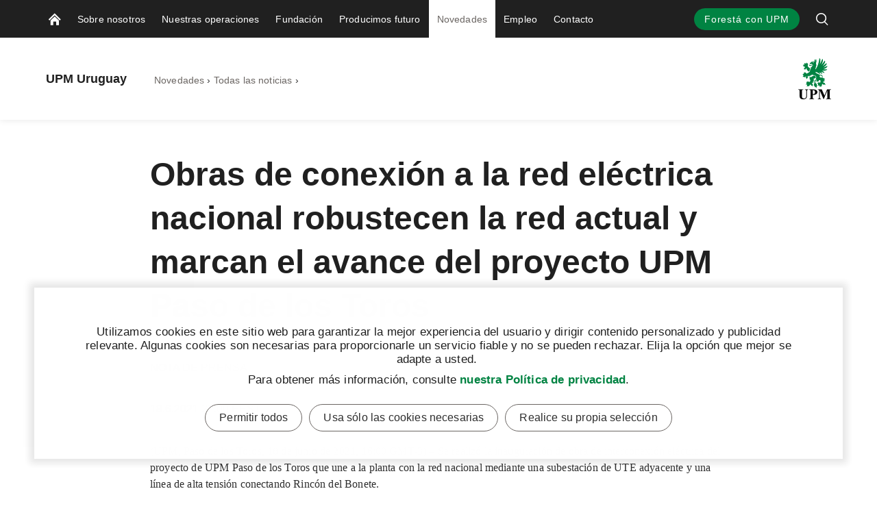

--- FILE ---
content_type: text/html; charset=utf-8
request_url: https://www.upm.uy/novedades/todas-las-noticias/2021/06/obras-de-conexion-a-la-red-electrica-nacional-robustecen-la-red-actual-y-marcan-el-avance-del-proyecto-upm-paso-de-los-toros/
body_size: 16054
content:


<!doctype html>
<html lang="es" xmlns:og="http://ogp.me/ns#" class="font-v2" data-theme="upm-theme">
    <head>
        <meta charset="utf-8" />
        <meta http-equiv="X-UA-Compatible" content="IE=edge,chrome=1" />
        <meta http-equiv="Content-Language" content="es" />
        <meta name="viewport" content="width=device-width, initial-scale=1, user-scalable=no" />
        <meta name="msapplication-config" content="/static/img/favicon/browserconfig.xml">
        <meta name="theme-color" content="#ffffff">
        <meta name="format-detection" content="telephone=no">
        <meta name="twitter:card" content="summary_large_image">
            <meta name="description" content="Se realiz&#xF3; la inauguraci&#xF3;n de obra de interconexi&#xF3;n el&#xE9;ctrica del proyecto de UPM Paso de los Toros que une a la planta con la red nacional mediante una subestaci&#xF3;n de UTE adyacente y una l&#xED;nea de alta tensi&#xF3;n conectando Rinc&#xF3;n del Bonete." />

        





        
    <meta property="og:title" content="Obras de conexi&#xF3;n a la red el&#xE9;ctrica nacional robustecen la red actual y marcan el avance del proyecto UPM Paso de los Toros"/>
    <meta property="og:type" content="article"/>
    <meta property="og:image" content="https://www.upm.uy/contentassets/4e2bf1be42594fef9a74fd9b0f6fe31b/inauguracion-miem-ute-upm.jpg" />
    <meta property="og:image:secure_url" content="https://www.upm.uy/contentassets/4e2bf1be42594fef9a74fd9b0f6fe31b/inauguracion-miem-ute-upm.jpg"/>
    <meta property="og:image:width" content="1424"/>
    <meta property="og:image:height" content="801"/>
    <meta property="og:url" content="https://www.upm.uy/novedades/todas-las-noticias/2021/06/obras-de-conexion-a-la-red-electrica-nacional-robustecen-la-red-actual-y-marcan-el-avance-del-proyecto-upm-paso-de-los-toros/"/>
    <meta property="og:site_name" content="Obras de conexi&#xF3;n a la red el&#xE9;ctrica nacional robustecen la red actual y marcan el avance del proyecto UPM Paso de los Toros ..."/>
    <meta property="og:description" content="Se realiz&#xF3; la inauguraci&#xF3;n de obra de interconexi&#xF3;n el&#xE9;ctrica del proyecto de UPM Paso de los Toros que une a la planta con la red nacional mediante una subestaci&#xF3;n de UTE adyacente y una l&#xED;nea de alta tensi&#xF3;n conectando Rinc&#xF3;n del Bonete."/>

            <meta name="twitter:label1" content="Tiempo de lectura" />
            <meta name="twitter:data1" content="3 min" />
        <base href="/novedades/todas-las-noticias/2021/06/obras-de-conexion-a-la-red-electrica-nacional-robustecen-la-red-actual-y-marcan-el-avance-del-proyecto-upm-paso-de-los-toros/" />
        <title>Obras de conexi&#xF3;n a la red el&#xE9;ctrica nacional robustecen la red actual y marcan el avance del proyecto UPM Paso de los Toros ...</title>

        <link rel="canonical" href="https://www.upm.uy/novedades/todas-las-noticias/2021/06/obras-de-conexion-a-la-red-electrica-nacional-robustecen-la-red-actual-y-marcan-el-avance-del-proyecto-upm-paso-de-los-toros/" />
        <link rel="apple-touch-icon" sizes="180x180" href="/static/img/favicon/apple-touch-icon.png">
        <link rel="manifest" href="/static/img/favicon/manifest.json">
        <link rel="mask-icon" href="/static/img/favicon/safari-pinned-tab.svg" color="#008342">
        <link rel="shortcut icon" href="/static/img/favicon/favicon.ico">
        

        <link rel="alternate" hreflang="x-default" href="https://www.upm.uy/novedades/todas-las-noticias/2021/06/obras-de-conexion-a-la-red-electrica-nacional-robustecen-la-red-actual-y-marcan-el-avance-del-proyecto-upm-paso-de-los-toros/" />

        
        

<link rel="preload" href="/public/fonts/mona-sans/MonaSans-VariableFont_wdth,wght.woff2" as="font" type="font/woff2" crossorigin />
<link rel="preload" href="/public/fonts/mona-sans/MonaSans-Italic-VariableFont_wdth,wght.woff2" as="font" type="font/woff2" crossorigin />

<link rel="preload" href="/public/fonts/mona-sans/font-face.css" as="style" />
<link rel="stylesheet" href="/public/fonts/mona-sans/font-face.css"/>


<link rel="preload" href="/public/fonts/noto-sans/NotoSans-VariableFont_wdth,wght.woff2" as="font" type="font/woff2" crossorigin />
<link rel="preload" href="/public/fonts/noto-sans/NotoSans-Italic-VariableFont_wdth,wght.woff2" as="font" type="font/woff2" crossorigin />

<link rel="preload" href="/public/fonts/noto-sans/font-face.css" as="style" />
<link rel="stylesheet" href="/public/fonts/noto-sans/font-face.css" />


<link rel="preload" href="/public/fonts/noto-serif/NotoSerif-VariableFont_wdth,wght.woff2" as="font" type="font/woff2" crossorigin />
<link rel="preload" href="/public/fonts/noto-serif/NotoSerif-Italic-VariableFont_wdth,wght.woff2" as="font" type="font/woff2" crossorigin />

<link rel="preload" href="/public/fonts/noto-serif/font-face.css" as="style" />
<link rel="stylesheet" href="/public/fonts/noto-serif/font-face.css" />
        

<script>
    window.dataLayer = window.dataLayer || [];
    function gtag(){dataLayer.push(arguments);}
    
    gtag('consent', 'default', {
	    'ad_storage': 'denied',
	    'analytics_storage': 'denied',
	    'ad_user_data' : 'denied',
	    'ad_personalization': 'denied',
	    'functionality_storage': 'denied',
	    'personalization_storage': 'denied',
	    'security_storage': 'denied'
    });

</script>

    <!-- Google Tag Manager -->
    <script >
		(function (w, d, s, l, i) {
		w[l] = w[l] || []; w[l].push({ 'gtm.start': new Date().getTime(), event: 'gtm.js' });
		var f = d.getElementsByTagName(s)[0], j = d.createElement(s), dl = l != 'dataLayer' ? '&l=' + l : '';
		j.async = true; j.src='https://www.googletagmanager.com/gtm.js?id=' + i + dl; f.parentNode.insertBefore(j, f);
		})(window, document, 'script', 'dataLayer', 'GTM-NP2N88S');
	</script>
    <!-- End Google Tag Manager -->

        



<script type="text/javascript">
    function sendPageViewDataLayer() {
        if (false === false) return
            window.dataLayer = window.dataLayer || [];
            dataLayer.push({
                    'content_type': 'News',
                    'content_name': 'Obras de conexión a la red eléctrica nacional robustecen la red actual y marcan el avance del proyecto UPM Paso de los Toros',
                    'content_publish_date': '18/06/2021 19:00:00',
                    'content_id': '366485',
                    'content_language_code': 'es',
                    'event': 'pageview'
            });
        }
    if (false === true) sendPageViewDataLayer()
</script>

        

        


        


        


        <script type="text/javascript">
    window.jsErrors = [];
    window.onerror = function (errorMessage) { window.jsErrors[window.jsErrors.length] = errorMessage; };
</script>

        

        <script>
!function(T,l,y){var S=T.location,k="script",D="instrumentationKey",C="ingestionendpoint",I="disableExceptionTracking",E="ai.device.",b="toLowerCase",w="crossOrigin",N="POST",e="appInsightsSDK",t=y.name||"appInsights";(y.name||T[e])&&(T[e]=t);var n=T[t]||function(d){var g=!1,f=!1,m={initialize:!0,queue:[],sv:"5",version:2,config:d};function v(e,t){var n={},a="Browser";return n[E+"id"]=a[b](),n[E+"type"]=a,n["ai.operation.name"]=S&&S.pathname||"_unknown_",n["ai.internal.sdkVersion"]="javascript:snippet_"+(m.sv||m.version),{time:function(){var e=new Date;function t(e){var t=""+e;return 1===t.length&&(t="0"+t),t}return e.getUTCFullYear()+"-"+t(1+e.getUTCMonth())+"-"+t(e.getUTCDate())+"T"+t(e.getUTCHours())+":"+t(e.getUTCMinutes())+":"+t(e.getUTCSeconds())+"."+((e.getUTCMilliseconds()/1e3).toFixed(3)+"").slice(2,5)+"Z"}(),iKey:e,name:"Microsoft.ApplicationInsights."+e.replace(/-/g,"")+"."+t,sampleRate:100,tags:n,data:{baseData:{ver:2}}}}var h=d.url||y.src;if(h){function a(e){var t,n,a,i,r,o,s,c,u,p,l;g=!0,m.queue=[],f||(f=!0,t=h,s=function(){var e={},t=d.connectionString;if(t)for(var n=t.split(";"),a=0;a<n.length;a++){var i=n[a].split("=");2===i.length&&(e[i[0][b]()]=i[1])}if(!e[C]){var r=e.endpointsuffix,o=r?e.location:null;e[C]="https://"+(o?o+".":"")+"dc."+(r||"services.visualstudio.com")}return e}(),c=s[D]||d[D]||"",u=s[C],p=u?u+"/v2/track":d.endpointUrl,(l=[]).push((n="SDK LOAD Failure: Failed to load Application Insights SDK script (See stack for details)",a=t,i=p,(o=(r=v(c,"Exception")).data).baseType="ExceptionData",o.baseData.exceptions=[{typeName:"SDKLoadFailed",message:n.replace(/\./g,"-"),hasFullStack:!1,stack:n+"\nSnippet failed to load ["+a+"] -- Telemetry is disabled\nHelp Link: https://go.microsoft.com/fwlink/?linkid=2128109\nHost: "+(S&&S.pathname||"_unknown_")+"\nEndpoint: "+i,parsedStack:[]}],r)),l.push(function(e,t,n,a){var i=v(c,"Message"),r=i.data;r.baseType="MessageData";var o=r.baseData;return o.message='AI (Internal): 99 message:"'+("SDK LOAD Failure: Failed to load Application Insights SDK script (See stack for details) ("+n+")").replace(/\"/g,"")+'"',o.properties={endpoint:a},i}(0,0,t,p)),function(e,t){if(JSON){var n=T.fetch;if(n&&!y.useXhr)n(t,{method:N,body:JSON.stringify(e),mode:"cors"});else if(XMLHttpRequest){var a=new XMLHttpRequest;a.open(N,t),a.setRequestHeader("Content-type","application/json"),a.send(JSON.stringify(e))}}}(l,p))}function i(e,t){f||setTimeout(function(){!t&&m.core||a()},500)}var e=function(){var n=l.createElement(k);n.src=h;var e=y[w];return!e&&""!==e||"undefined"==n[w]||(n[w]=e),n.onload=i,n.onerror=a,n.onreadystatechange=function(e,t){"loaded"!==n.readyState&&"complete"!==n.readyState||i(0,t)},n}();y.ld<0?l.getElementsByTagName("head")[0].appendChild(e):setTimeout(function(){l.getElementsByTagName(k)[0].parentNode.appendChild(e)},y.ld||0)}try{m.cookie=l.cookie}catch(p){}function t(e){for(;e.length;)!function(t){m[t]=function(){var e=arguments;g||m.queue.push(function(){m[t].apply(m,e)})}}(e.pop())}var n="track",r="TrackPage",o="TrackEvent";t([n+"Event",n+"PageView",n+"Exception",n+"Trace",n+"DependencyData",n+"Metric",n+"PageViewPerformance","start"+r,"stop"+r,"start"+o,"stop"+o,"addTelemetryInitializer","setAuthenticatedUserContext","clearAuthenticatedUserContext","flush"]),m.SeverityLevel={Verbose:0,Information:1,Warning:2,Error:3,Critical:4};var s=(d.extensionConfig||{}).ApplicationInsightsAnalytics||{};if(!0!==d[I]&&!0!==s[I]){var c="onerror";t(["_"+c]);var u=T[c];T[c]=function(e,t,n,a,i){var r=u&&u(e,t,n,a,i);return!0!==r&&m["_"+c]({message:e,url:t,lineNumber:n,columnNumber:a,error:i}),r},d.autoExceptionInstrumented=!0}return m}(y.cfg);function a(){y.onInit&&y.onInit(n)}(T[t]=n).queue&&0===n.queue.length?(n.queue.push(a),n.trackPageView({})):a()}(window,document,{src: "https://js.monitor.azure.com/scripts/b/ai.2.gbl.min.js", crossOrigin: "anonymous", cfg: {instrumentationKey: 'e4804d69-7ef2-4b16-92e5-acbaa004b826', disableCookiesUsage: false }});
</script>

        <script type="application/json" id="data">
            {
            "navigationItems": [{"children":[{"children":[],"linkType":0,"name":"Responsabilidad","url":"/sobre-nosotros/responsabilidad/","selected":false,"expanded":false,"columnBreak":false,"targetFrame":"_self","contentLink":"9814","contentLiftUps":[],"useExternalLinkIcon":false,"teaserText":null,"teaserUrl":null},{"children":[],"linkType":2,"name":"Código de conducta de UPM","url":"https://www.codeofconduct.upm.com/es/","selected":false,"expanded":false,"columnBreak":false,"targetFrame":"_blank","contentLink":"578886","contentLiftUps":[],"useExternalLinkIcon":false,"teaserText":null,"teaserUrl":null}],"linkType":0,"name":"Sobre nosotros","url":"/sobre-nosotros/","selected":false,"expanded":false,"columnBreak":false,"targetFrame":"_self","contentLink":"9799","contentLiftUps":[],"useExternalLinkIcon":false,"teaserText":null,"teaserUrl":null},{"children":[{"children":[{"children":[],"linkType":0,"name":"Proceso productivo","url":"/nuestras-operaciones/forestal/proceso-productivo/","selected":false,"expanded":false,"columnBreak":false,"targetFrame":"_self","contentLink":"9804","contentLiftUps":[],"useExternalLinkIcon":false,"teaserText":null,"teaserUrl":null},{"children":[],"linkType":0,"name":"Gestión responsable","url":"/nuestras-operaciones/forestal/sostenibilidad/","selected":false,"expanded":false,"columnBreak":false,"targetFrame":"_self","contentLink":"193629","contentLiftUps":[],"useExternalLinkIcon":false,"teaserText":null,"teaserUrl":null},{"children":[],"linkType":0,"name":"Informe anual","url":"/nuestras-operaciones/forestal/informe-anual/","selected":false,"expanded":false,"columnBreak":false,"targetFrame":"_self","contentLink":"193362","contentLiftUps":[],"useExternalLinkIcon":false,"teaserText":null,"teaserUrl":null},{"children":[],"linkType":0,"name":"Fondo de Biodiversidad","url":"/nuestras-operaciones/forestal/fondo-de-biodiversidad/","selected":false,"expanded":false,"columnBreak":false,"targetFrame":"_self","contentLink":"729906","contentLiftUps":[],"useExternalLinkIcon":false,"teaserText":null,"teaserUrl":null}],"linkType":0,"name":"Forestal","url":"/nuestras-operaciones/forestal/","selected":false,"expanded":false,"columnBreak":false,"targetFrame":"_self","contentLink":"9792","contentLiftUps":[],"useExternalLinkIcon":false,"teaserText":null,"teaserUrl":null},{"children":[{"children":[],"linkType":0,"name":"UPM Fray Bentos","url":"/nuestras-operaciones/celulosa/upm-fray-bentos/","selected":false,"expanded":false,"columnBreak":false,"targetFrame":"_self","contentLink":"523085","contentLiftUps":[],"useExternalLinkIcon":false,"teaserText":null,"teaserUrl":null},{"children":[],"linkType":0,"name":"UPM Paso de los Toros","url":"/nuestras-operaciones/celulosa/upm-paso-de-los-toros/","selected":false,"expanded":false,"columnBreak":false,"targetFrame":"_self","contentLink":"521516","contentLiftUps":[],"useExternalLinkIcon":false,"teaserText":null,"teaserUrl":null},{"children":[],"linkType":0,"name":"Medioambiente","url":"/nuestras-operaciones/celulosa/medioambiente/","selected":false,"expanded":false,"columnBreak":false,"targetFrame":"_self","contentLink":"193802","contentLiftUps":[],"useExternalLinkIcon":false,"teaserText":null,"teaserUrl":null}],"linkType":0,"name":"Celulosa","url":"/nuestras-operaciones/celulosa/","selected":false,"expanded":false,"columnBreak":true,"targetFrame":"_self","contentLink":"523955","contentLiftUps":[],"useExternalLinkIcon":false,"teaserText":null,"teaserUrl":null},{"children":[],"linkType":0,"name":"Plataforma logística","url":"/nuestras-operaciones/plataforma-logistica/","selected":false,"expanded":false,"columnBreak":true,"targetFrame":"_self","contentLink":"549015","contentLiftUps":[],"useExternalLinkIcon":false,"teaserText":null,"teaserUrl":null}],"linkType":0,"name":"Nuestras operaciones","url":"/nuestras-operaciones/","selected":false,"expanded":false,"columnBreak":false,"targetFrame":"_self","contentLink":"559885","contentLiftUps":[],"useExternalLinkIcon":false,"teaserText":null,"teaserUrl":null},{"children":[{"children":[],"linkType":0,"name":"Comunidades","url":"/fundacion/comunidades/","selected":false,"expanded":false,"columnBreak":false,"targetFrame":"_self","contentLink":"186935","contentLiftUps":[],"useExternalLinkIcon":false,"teaserText":null,"teaserUrl":null}],"linkType":0,"name":"Fundación","url":"/fundacion/","selected":false,"expanded":false,"columnBreak":false,"targetFrame":"_self","contentLink":"9798","contentLiftUps":[],"useExternalLinkIcon":false,"teaserText":null,"teaserUrl":null},{"children":[],"linkType":0,"name":"Producimos futuro","url":"/producimos-futuro/","selected":false,"expanded":false,"columnBreak":false,"targetFrame":"_self","contentLink":"390005","contentLiftUps":[],"useExternalLinkIcon":false,"teaserText":null,"teaserUrl":null},{"children":[{"children":[],"linkType":0,"name":"Multimedia","url":"/novedades/multimedia/","selected":false,"expanded":false,"columnBreak":false,"targetFrame":"_self","contentLink":"402921","contentLiftUps":[],"useExternalLinkIcon":false,"teaserText":null,"teaserUrl":null},{"children":[],"linkType":0,"name":"Preguntas frecuentes","url":"/novedades/preguntas-frecuentes/","selected":false,"expanded":false,"columnBreak":false,"targetFrame":"_self","contentLink":"199827","contentLiftUps":[],"useExternalLinkIcon":false,"teaserText":null,"teaserUrl":null}],"linkType":0,"name":"Novedades","url":"/novedades/","selected":true,"expanded":true,"columnBreak":false,"targetFrame":"_self","contentLink":"9817","contentLiftUps":[],"useExternalLinkIcon":false,"teaserText":null,"teaserUrl":null},{"children":[{"children":[],"linkType":0,"name":"Un gran equipo","url":"/empleo/equipo/","selected":false,"expanded":false,"columnBreak":false,"targetFrame":"_self","contentLink":"404666","contentLiftUps":[],"useExternalLinkIcon":false,"teaserText":null,"teaserUrl":null}],"linkType":0,"name":"Empleo","url":"/empleo/","selected":false,"expanded":false,"columnBreak":false,"targetFrame":"_self","contentLink":"303964","contentLiftUps":[],"useExternalLinkIcon":false,"teaserText":null,"teaserUrl":null},{"children":[],"linkType":0,"name":"Contacto","url":"/contacto/","selected":false,"expanded":false,"columnBreak":false,"targetFrame":"_self","contentLink":"9802","contentLiftUps":[],"useExternalLinkIcon":false,"teaserText":null,"teaserUrl":null}],
            "complementaryNavigationItems": [],
            "sitesNavigationItems": {"children":[],"linkType":0,"name":null,"url":null,"selected":false,"expanded":false,"columnBreak":false,"targetFrame":null,"contentLink":null,"contentLiftUps":null,"useExternalLinkIcon":false,"teaserText":null,"teaserUrl":null},
            "externalLinks": null
            }
        </script>

        

<style>
@charset "UTF-8";.header--hide .app-navigation{transform:translateY(-100%)}.header--hide .app-navigation--my-forest{transform:translateY(0)}.header--static .app-navigation{transform:translateY(0);position:absolute}.app-navigation{display:flex;flex-direction:column;position:fixed;align-items:stretch;top:0;right:0;left:0;z-index:10000;min-height:55px;background-color:var(--color-navigation-background);transform:translateY(0);transition:transform .4s}@media screen and (min-width: 768px){.app-navigation.with-complementary{min-height:100px}}.app-navigation .skip-link{position:absolute;top:0;left:0;transform:translateY(-100%)}.app-navigation .skip-link:focus-visible{position:relative;left:8px;transform:translateY(0);text-wrap:nowrap;margin-right:8px}@media screen and (min-width: 1440px){.app-navigation .skip-link:focus-visible{position:absolute;top:18px}}.main-navigation__image{display:block;width:18px;height:18px;color:var(--color-navigation-link)}.app-navigation--my-forest{position:relative;margin-top:-55px;transition:all .4s}.app-navigation--my-forest .hamburger-action{display:none}@keyframes reveal-from-bottom{0%{opacity:0;transform:rotateY(-90deg);filter:blur(5px)}}@keyframes hide-from-bottom{to{opacity:0;transform:rotateY(-90deg);filter:blur(5px)}}.app-navigation__container{width:100%;max-width:1162px;margin:0 auto;align-items:stretch;overflow:hidden;max-height:55px}.app-navigation__container.app-navigation--loaded{display:flex;max-height:none}.app-navigation__container.hiding .an-action,.app-navigation__container.hiding .an-primary-links__more,.app-navigation__container.hiding .an-primary-links__list-item{animation:hide-from-bottom;animation-duration:.3s;animation-fill-mode:both}.app-navigation__container.hiding .an-action:nth-child(n),.app-navigation__container.hiding .an-primary-links__more:nth-child(n),.app-navigation__container.hiding .an-primary-links__list-item:nth-child(n){animation-delay:.4s}.app-navigation__container.hiding .an-action:nth-child(2n),.app-navigation__container.hiding .an-primary-links__more:nth-child(2n),.app-navigation__container.hiding .an-primary-links__list-item:nth-child(2n){animation-delay:.2s}.app-navigation__container.hiding .an-action:nth-child(3n),.app-navigation__container.hiding .an-primary-links__more:nth-child(3n),.app-navigation__container.hiding .an-primary-links__list-item:nth-child(3n){animation-delay:.1333333333s}.app-navigation__container.hiding .an-action:nth-child(4n),.app-navigation__container.hiding .an-primary-links__more:nth-child(4n),.app-navigation__container.hiding .an-primary-links__list-item:nth-child(4n){animation-delay:.1s}.app-navigation__container.hiding .an-action:nth-child(5n),.app-navigation__container.hiding .an-primary-links__more:nth-child(5n),.app-navigation__container.hiding .an-primary-links__list-item:nth-child(5n){animation-delay:.08s}.app-navigation__container.hiding .an-action:nth-child(6n),.app-navigation__container.hiding .an-primary-links__more:nth-child(6n),.app-navigation__container.hiding .an-primary-links__list-item:nth-child(6n){animation-delay:.0666666667s}.app-navigation__container.hiding .an-action:nth-child(7n),.app-navigation__container.hiding .an-primary-links__more:nth-child(7n),.app-navigation__container.hiding .an-primary-links__list-item:nth-child(7n){animation-delay:.0571428571s}.app-navigation__container.hiding .an-action:nth-child(8n),.app-navigation__container.hiding .an-primary-links__more:nth-child(8n),.app-navigation__container.hiding .an-primary-links__list-item:nth-child(8n){animation-delay:.05s}.app-navigation__container.hiding .an-action:nth-child(9n),.app-navigation__container.hiding .an-primary-links__more:nth-child(9n),.app-navigation__container.hiding .an-primary-links__list-item:nth-child(9n){animation-delay:.0444444444s}.app-navigation__container.hiding .an-action:nth-child(10n),.app-navigation__container.hiding .an-primary-links__more:nth-child(10n),.app-navigation__container.hiding .an-primary-links__list-item:nth-child(10n){animation-delay:.04s}.app-navigation__container.hiding .an-action:nth-child(11n),.app-navigation__container.hiding .an-primary-links__more:nth-child(11n),.app-navigation__container.hiding .an-primary-links__list-item:nth-child(11n){animation-delay:.0363636364s}.app-navigation__container.hiding .an-action:nth-child(12n),.app-navigation__container.hiding .an-primary-links__more:nth-child(12n),.app-navigation__container.hiding .an-primary-links__list-item:nth-child(12n){animation-delay:.0333333333s}.app-navigation__container.hiding .an-action:nth-child(13n),.app-navigation__container.hiding .an-primary-links__more:nth-child(13n),.app-navigation__container.hiding .an-primary-links__list-item:nth-child(13n){animation-delay:.0307692308s}.app-navigation__container.hiding .an-action:nth-child(14n),.app-navigation__container.hiding .an-primary-links__more:nth-child(14n),.app-navigation__container.hiding .an-primary-links__list-item:nth-child(14n){animation-delay:.0285714286s}.app-navigation__container.hiding .an-action:nth-child(15n),.app-navigation__container.hiding .an-primary-links__more:nth-child(15n),.app-navigation__container.hiding .an-primary-links__list-item:nth-child(15n){animation-delay:.0266666667s}.app-navigation__container.hiding .an-action:nth-child(16n),.app-navigation__container.hiding .an-primary-links__more:nth-child(16n),.app-navigation__container.hiding .an-primary-links__list-item:nth-child(16n){animation-delay:25ms}.app-navigation__container.hiding .an-action:nth-child(17n),.app-navigation__container.hiding .an-primary-links__more:nth-child(17n),.app-navigation__container.hiding .an-primary-links__list-item:nth-child(17n){animation-delay:.0235294118s}.app-navigation__container.hiding .an-action:nth-child(18n),.app-navigation__container.hiding .an-primary-links__more:nth-child(18n),.app-navigation__container.hiding .an-primary-links__list-item:nth-child(18n){animation-delay:.0222222222s}.app-navigation__container.hiding .an-action:nth-child(19n),.app-navigation__container.hiding .an-primary-links__more:nth-child(19n),.app-navigation__container.hiding .an-primary-links__list-item:nth-child(19n){animation-delay:.0210526316s}.app-navigation__container.hiding .an-action:nth-child(20n),.app-navigation__container.hiding .an-primary-links__more:nth-child(20n),.app-navigation__container.hiding .an-primary-links__list-item:nth-child(20n){animation-delay:.02s}.app-navigation__container.showing .an-primary-links__list-item,.app-navigation__container.showing .an-action,.app-navigation__container.showing .an-primary-links__more{animation:reveal-from-bottom;animation-duration:.5s;animation-fill-mode:backwards}.app-navigation__container.showing .an-primary-links__list-item:nth-child(n),.app-navigation__container.showing .an-action:nth-child(n),.app-navigation__container.showing .an-primary-links__more:nth-child(n){animation-delay:.0625s}.app-navigation__container.showing .an-primary-links__list-item:nth-child(2n),.app-navigation__container.showing .an-action:nth-child(2n),.app-navigation__container.showing .an-primary-links__more:nth-child(2n){animation-delay:.125s}.app-navigation__container.showing .an-primary-links__list-item:nth-child(3n),.app-navigation__container.showing .an-action:nth-child(3n),.app-navigation__container.showing .an-primary-links__more:nth-child(3n){animation-delay:.1875s}.app-navigation__container.showing .an-primary-links__list-item:nth-child(4n),.app-navigation__container.showing .an-action:nth-child(4n),.app-navigation__container.showing .an-primary-links__more:nth-child(4n){animation-delay:.25s}.app-navigation__container.showing .an-primary-links__list-item:nth-child(5n),.app-navigation__container.showing .an-action:nth-child(5n),.app-navigation__container.showing .an-primary-links__more:nth-child(5n){animation-delay:.3125s}.app-navigation__container.showing .an-primary-links__list-item:nth-child(6n),.app-navigation__container.showing .an-action:nth-child(6n),.app-navigation__container.showing .an-primary-links__more:nth-child(6n){animation-delay:.375s}.app-navigation__container.showing .an-primary-links__list-item:nth-child(7n),.app-navigation__container.showing .an-action:nth-child(7n),.app-navigation__container.showing .an-primary-links__more:nth-child(7n){animation-delay:.4375s}.app-navigation__container.showing .an-primary-links__list-item:nth-child(8n),.app-navigation__container.showing .an-action:nth-child(8n),.app-navigation__container.showing .an-primary-links__more:nth-child(8n){animation-delay:.5s}.app-navigation__container.showing .an-primary-links__list-item:nth-child(9n),.app-navigation__container.showing .an-action:nth-child(9n),.app-navigation__container.showing .an-primary-links__more:nth-child(9n){animation-delay:.5625s}.app-navigation__container.showing .an-primary-links__list-item:nth-child(10n),.app-navigation__container.showing .an-action:nth-child(10n),.app-navigation__container.showing .an-primary-links__more:nth-child(10n){animation-delay:.625s}.app-navigation__container.showing .an-primary-links__list-item:nth-child(11n),.app-navigation__container.showing .an-action:nth-child(11n),.app-navigation__container.showing .an-primary-links__more:nth-child(11n){animation-delay:.6875s}.app-navigation__container.showing .an-primary-links__list-item:nth-child(12n),.app-navigation__container.showing .an-action:nth-child(12n),.app-navigation__container.showing .an-primary-links__more:nth-child(12n){animation-delay:.75s}.app-navigation__container.showing .an-primary-links__list-item:nth-child(13n),.app-navigation__container.showing .an-action:nth-child(13n),.app-navigation__container.showing .an-primary-links__more:nth-child(13n){animation-delay:.8125s}.app-navigation__container.showing .an-primary-links__list-item:nth-child(14n),.app-navigation__container.showing .an-action:nth-child(14n),.app-navigation__container.showing .an-primary-links__more:nth-child(14n){animation-delay:.875s}.app-navigation__container.showing .an-primary-links__list-item:nth-child(15n),.app-navigation__container.showing .an-action:nth-child(15n),.app-navigation__container.showing .an-primary-links__more:nth-child(15n){animation-delay:.9375s}.app-navigation__container.showing .an-primary-links__list-item:nth-child(16n),.app-navigation__container.showing .an-action:nth-child(16n),.app-navigation__container.showing .an-primary-links__more:nth-child(16n){animation-delay:1s}.app-navigation__container.showing .an-primary-links__list-item:nth-child(17n),.app-navigation__container.showing .an-action:nth-child(17n),.app-navigation__container.showing .an-primary-links__more:nth-child(17n){animation-delay:1.0625s}.app-navigation__container.showing .an-primary-links__list-item:nth-child(18n),.app-navigation__container.showing .an-action:nth-child(18n),.app-navigation__container.showing .an-primary-links__more:nth-child(18n){animation-delay:1.125s}.app-navigation__container.showing .an-primary-links__list-item:nth-child(19n),.app-navigation__container.showing .an-action:nth-child(19n),.app-navigation__container.showing .an-primary-links__more:nth-child(19n){animation-delay:1.1875s}.app-navigation__container.showing .an-primary-links__list-item:nth-child(20n),.app-navigation__container.showing .an-action:nth-child(20n),.app-navigation__container.showing .an-primary-links__more:nth-child(20n){animation-delay:1.25s}.app-navigation__container .an-primary-links__list-item{animation-delay:initial;animation:initial;will-change:rotateY}.app-navigation__container--desktop{display:none}@media screen and (min-width: 768px){.app-navigation__container--desktop{display:flex}}.app-navigation__container--mobile{display:flex}@media screen and (min-width: 768px){.app-navigation__container--mobile{display:none}}.app-navigation__container--open{border-bottom:2px solid #525252}.app-navigation__wrapper{width:100%;display:flex;flex-direction:column;max-height:100vh}.app-navigation__wrapper.app-navigation__wrapper--for-seo{display:none}@supports (-webkit-appearance: none){.app-navigation__wrapper.os-android{max-height:calc(100vh - 56px)}}.app-navigation__action-bar-wrapper{width:100%;display:flex;flex-direction:row-reverse;transition:.2s ease-in-out}.app-navigation__action-bar-wrapper .an-primary-links__list-item--home{padding:0 12px 0 18px}@media screen and (min-width: 768px){.app-navigation__action-bar-wrapper{display:block}.app-navigation__action-bar-wrapper .an-primary-links__list-item--home{padding:0 12px}}.an-primary-links{position:relative;width:55px;flex:0 0 auto}@media screen and (min-width: 768px){.an-primary-links{width:100%}}.an-primary-links__more{float:right;font-size:var(--typo-body-small-size);color:var(--color-navigation-link);font-weight:var(--typo-body-bold-weight);cursor:pointer;outline:none;border:0;background:none;height:55px;margin-right:40px;transition:color .3s}.an-primary-links__more:hover{color:var(--color-navigation-link-hover)}.an-primary-links__more-text{min-width:40px;line-height:normal}.an-primary-links__list{list-style:none;height:100%;margin:0}.an-primary-links__list-item{height:100%;align-items:stretch;margin:0;padding:0 12px;height:55px;float:left;display:none}@media screen and (min-width: 768px){.an-primary-links__list-item{display:inline-flex}}.an-primary-links__list-item--home{display:inline-flex;white-space:nowrap}.an-primary-links__link{background:none;border:0;color:inherit;line-height:normal;overflow:visible;padding:0;-webkit-user-select:none;user-select:none;cursor:pointer;display:flex;align-items:center;color:var(--color-navigation-link);font-weight:var(--typo-body-weight);font-size:var(--typo-body-small-size)}.an-primary-links__link:focus{outline:none}.an-primary-links__link:focus-visible{box-shadow:0 0 0 2px #fff,0 0 0 4px #000}.an-primary-links__link:hover,.an-primary-links__link:active,.an-primary-links__link:focus{color:var(--color-navigation-link-hover)}.an-primary-links__link .icon{transition:color .3s;color:var(--color-navigation-link);margin-left:3px;height:15px;width:15px;display:inline-block}.an-primary-links__list-item--focus{background:var(--color-white)}.an-primary-links__list-item--focus .an-primary-links__link{color:var(--color-warm-grey)}.an-mega-menu{position:fixed;top:95px;left:0;right:0;margin:0;background-color:var(--color-white);border-bottom:1px solid lightgray;padding:20px 0;transition:all .01ms;overflow-y:scroll;max-height:calc(100vh - 56px);-ms-overflow-style:none;scrollbar-width:none}.an-mega-menu::-webkit-scrollbar{display:none}.an-mega-menu__close{background:none;border:0;color:inherit;line-height:normal;overflow:visible;padding:0;-webkit-user-select:none;user-select:none;cursor:pointer;position:absolute;top:10px;right:10px;height:32px;width:32px;border-radius:50%;border:2px solid var(--color-white);transition:all .3s}.an-mega-menu__close:focus{outline:none}.an-mega-menu__close:focus-visible{box-shadow:0 0 0 2px #fff,0 0 0 4px #000}.an-mega-menu__close:after,.an-mega-menu__close:before{content:"";-webkit-user-select:none;user-select:none;display:block;background-color:var(--color-very-dark-grey);width:2px;height:50%;position:absolute;top:7px;left:13px;transition:background-color .3s}.an-mega-menu__close:after{transform:rotate(45deg)}.an-mega-menu__close:before{transform:rotate(-45deg)}.an-mega-menu__close:hover{background-color:#ffffffe6;border-color:var(--color-white)}.an-mega-menu__close:hover:after,.an-mega-menu__close:hover:before{background-color:var(--color-very-dark-grey)}@media screen and (min-width: 768px){.an-mega-menu__close:hover{background-color:transparent}.an-mega-menu__close:hover:after,.an-mega-menu__close:hover:before{background-color:rgba(var(--color-very-dark-grey-rgb),.9)}}@media screen and (min-width: 768px){.an-mega-menu__close{height:60px;width:60px;background-color:#fff9;border-color:transparent}.an-mega-menu__close:after,.an-mega-menu__close:before{top:14px;left:28px;background-color:rgba(var(--color-very-dark-grey-rgb),.9)}}.an-mega-menu__link.an-mega-menu__link--first-level{display:block;color:var(--color-warm-grey);padding:7px 5px;font-size:var(--typo-body-size);font-weight:var(--typo-body-weight);letter-spacing:var(--typo-body-letter-spacing);transition:color .2s ease-in-out;position:relative}.an-mega-menu__link.an-mega-menu__link--first-level.an-mega-menu__link--first-level--selected{font-weight:var(--typo-body-bold-weight);color:var(--color-black)}.an-mega-menu__link.an-mega-menu__link--second-level,.an-mega-menu__link.an-mega-menu__link--third-level{display:block;position:relative;color:var(--color-warm-grey);font-size:var(--typo-body-small-size);font-weight:var(--typo-body-weight);text-align:left;letter-spacing:var(--typo-body-letter-spacing);transition:color .2s ease-in-out}.an-mega-menu__link.an-mega-menu__link--second-level.an-mega-menu__link-second-level--selected,.an-mega-menu__link.an-mega-menu__link--third-level.an-mega-menu__link-second-level--selected{font-weight:var(--typo-body-bold-weight);color:var(--color-black)}.an-mega-menu__link.an-mega-menu__link--second-level .navigation__chevron-container,.an-mega-menu__link.an-mega-menu__link--third-level .navigation__chevron-container{display:block;position:absolute;height:17px;width:12px;padding:0 3px;left:0;top:8px}.an-mega-menu__link.an-mega-menu__link--second-level{padding:var(--spacing-small) var(--spacing-medium-large);padding-right:0}.an-mega-menu__link.an-mega-menu__link--third-level{font-size:var(--typo-body-small-size);padding:4px 0}.an-mega-menu__link.an-mega-menu__link--third-level.an-mega-menu__link--third-level--selected,.an-mega-menu__link.an-mega-menu__link--selected{font-weight:var(--typo-body-bold-weight);color:var(--color-black)}.an-mega-menu__link:hover{color:var(--color-very-dark-grey)}button.an-mega-menu__link{background:none;border:0;color:inherit;line-height:normal;overflow:visible;padding:0;-webkit-user-select:none;user-select:none;cursor:pointer}button.an-mega-menu__link:focus{outline:none}button.an-mega-menu__link:focus-visible{box-shadow:0 0 0 2px #fff,0 0 0 4px #000}.an-mega-menu__column-container{display:flex;flex-wrap:wrap;flex-grow:0;flex-shrink:0;flex-basis:auto;max-width:100%}.an-mega-menu__column-container.an-mega-menu__column-container--no-lift-ups{flex-basis:100%}.an-mega-menu__column-container--landing-page .an-mega-menu__link-column:after{border:none}.an-mega-menu__link-column{display:flex;flex:0 0 auto;flex-basis:20%;max-width:20%;min-width:230px;position:relative}.an-mega-menu__link-column:after{content:"";-webkit-user-select:none;user-select:none;position:absolute;top:15px;right:0;bottom:15px;border-right:1px solid var(--color-light-grey)}.an-mega-menu__list{margin:10px 12px;transform:translateY(0)}.an-mega-menu__list.an-mega-menu__list--second-level{margin:5px 0}.an-mega-menu__list.an-mega-menu__list--third-level{margin:0}.an-mega-menu__list-item{margin:0;list-style:none;transform:translateY(0)}.an-mega-menu__list-item.an-mega-menu__list-item--second-level{margin:0;color:var(--color-very-dark-grey);list-style:none}.an-mega-menu__list-item.an-mega-menu__list-item--third-level{margin:0 0 0 calc(var(--spacing-medium-large) + var(--spacing-medium));color:var(--color-very-dark-grey);list-style:none}.an-mega-menu__lift-ups{display:flex;flex-shrink:0;flex-grow:0;flex-basis:auto;max-width:100%;min-width:390px}.an-mega-menu__lift-ups-column{flex-grow:0;flex-shrink:0;flex-basis:390px;max-width:390px;margin-top:16px;padding:0 12px}.an-mobile-menu{top:100%;left:0;right:0;height:auto;overflow-x:hidden;color:var(--color-navigation-link);background-color:var(--color-navigation-background)}@media screen and (min-width: 768px){.an-mobile-menu{display:none}}.an-mobile-menu__list-item{margin:0;padding:0;list-style:none}.an-mobile-menu__link{min-height:50px;display:flex;align-items:stretch;text-align:left;position:relative}.an-mobile-menu__link:before{content:"";-webkit-user-select:none;user-select:none;margin-bottom:0;position:absolute;width:100%;height:1px;bottom:0;left:0;background-color:#444343;transition:all .3s ease-in-out 0s}.an-mobile-menu__link__name-container{position:relative;margin:14px 0;min-height:22px}.an-mobile-menu__link__name-container:before{content:"";-webkit-user-select:none;user-select:none;margin-bottom:-14px;position:absolute;width:100%;height:1px;bottom:0;left:0;background-color:var(--color-white);visibility:hidden;transform:scaleX(0);transition:all .3s ease-in-out 0s}.an-mobile-menu__link__name{position:relative;min-height:22px}.an-mobile-menu__link--selected .an-mobile-menu__link__name-container:before{visibility:visible;transform:scaleX(1)}.an-mobile-menu__link--selected-final .an-mobile-menu__link__name{font-weight:var(--typo-body-bold-weight)}.an-mobile-menu__link--selected-final .an-mobile-menu__link__name-container:before{height:2px;margin-bottom:-14px}.an-mobile-menu__link--selected-final:before{height:2px;margin-bottom:0}.an-mobile-menu__link__anchor{display:flex;justify-content:space-between;flex:1 1 auto;font-weight:var(--typo-body-weight);color:var(--color-navigation-link)}.an-mobile-menu__link__anchor:active,.an-mobile-menu__link__anchor:focus,.an-mobile-menu__link__anchor:hover{color:var(--color-navigation-link-hover)}.an-mobile-menu__link__anchor:active .an-mobile-menu__link__external-page-icon,.an-mobile-menu__link__anchor:focus .an-mobile-menu__link__external-page-icon,.an-mobile-menu__link__anchor:hover .an-mobile-menu__link__external-page-icon{border-color:var(--color-navigation-link-hover) transparent transparent var(--color-navigation-link-hover)}.an-mobile-menu__link__external-page-icon-wrapper{margin:15px}.an-mobile-menu__link__external-page-icon{border:1px solid var(--color-secondary-light-grey);width:20px;height:20px;border-radius:71px 0 0;border-color:var(--color-navigation-link) transparent transparent var(--color-navigation-link)}.an-mobile-menu__link__external-page-icon:active,.an-mobile-menu__link__external-page-icon:focus,.an-mobile-menu__link__external-page-icon:hover{border-color:var(--color-navigation-link-hover) transparent transparent var(--color-navigation-link-hover)}.an-mobile-menu__link__external-page-icon:after{content:"";-webkit-user-select:none;user-select:none;display:block;position:absolute;margin-top:-.5px;right:13px;height:5px;width:5px;border-style:solid;border-width:1px;border-color:currentColor currentColor transparent transparent;transform:translate(-50%,-50%) rotate(45deg)}.an-mobile-menu__link__external-page-icon:after:active,.an-mobile-menu__link__external-page-icon:after:focus,.an-mobile-menu__link__external-page-icon:after:hover{border-color:var(--color-navigation-link-hover) transparent transparent var(--color-navigation-link-hover)}.an-mobile-menu__link .navigation__chevron-container{background:none;border:0;color:inherit;line-height:normal;overflow:visible;padding:0;-webkit-user-select:none;user-select:none;cursor:pointer;display:block;color:var(--color-navigation-link);height:48px;width:50px}.an-mobile-menu__link .navigation__chevron-container:focus{outline:none}.an-mobile-menu__link .navigation__chevron-container:focus-visible{box-shadow:0 0 0 2px #fff,0 0 0 4px #000}.an-mobile-menu__link .navigation__chevron-container:active,.an-mobile-menu__link .navigation__chevron-container:focus,.an-mobile-menu__link .navigation__chevron-container:hover{color:var(--color-navigation-link-hover)}.an-mobile-menu__link .navigation__chevron-container .navigation__chevron{transform-origin:50% 48.5%}.an-mobile-menu__link .navigation__chevron-container .navigation__chevron:after{width:7.5px;height:7.5px;top:42%}.an-mobile-menu-list{margin:0;overflow:scroll;transition:.3s ease-in-out;padding-left:45px;transform:translateY(0)}.an-mobile-menu>.an-mobile-menu-list{padding-left:0}.an-mobile-menu-list .an-mobile-menu__list-item--depth-4:first-child{border-top:2px solid #525252}.an-mobile-menu--has-call-to-action .an-mobile-menu-list .an-mobile-menu__list-item--depth-4:first-child{border-top:none}.an-mobile-menu__list-item--depth-4{position:relative}.an-mobile-menu__list-item--depth-4:before{content:"";-webkit-user-select:none;user-select:none;margin-bottom:0;position:absolute;width:100%;height:2px;bottom:0;left:0;background-color:#444343;transition:all .3s ease-in-out 0s}.an-mobile-menu__list-item--depth-4>.an-mobile-menu__link{margin-left:20px}.an-mobile-menu__list-item--depth-4>.an-mobile-menu__link:before{height:2px;margin-bottom:0}.an-mobile-menu__list-item--depth-4>.an-mobile-menu__link .an-mobile-menu__link__name{font-size:var(--typo-body-size)}.an-mobile-menu__list-item--depth-4>.an-mobile-menu__link .an-mobile-menu__link__name-container:before{height:2px;margin-bottom:-14px}.an-mobile-menu__list-item--depth-3>.an-mobile-menu__link .an-mobile-menu__link__name{font-size:var(--typo-body-small-size)}.an-mobile-menu__list-item--depth-3>.an-mobile-menu-list{padding-left:35px}.an-mobile-menu__list-item--depth-2>.an-mobile-menu__link .an-mobile-menu__link__name{font-size:var(--typo-body-small-size)}.an-mobile-menu__list-item--depth-2>.an-mobile-menu-list{padding-left:32px}.an-mobile-menu__list-item--depth-1>.an-mobile-menu__link .an-mobile-menu__link__name{font-size:var(--typo-body-small-size)}.an-drop-down{display:flex;flex:0 1 auto;height:100%;align-items:center}.an-drop-down__handle{background:none;border:0;font-size:var(--typo-body-small-size);color:var(--color-navigation-link);font-weight:var(--typo-body-weight);cursor:pointer;outline:none;transition:color .3s;display:flex;align-items:center}@media screen and (max-width: 767px){.an-drop-down__handle{max-width:135px}}.an-drop-down__handle span{display:inline-block;flex:1 1 auto;overflow:hidden;text-overflow:ellipsis;margin-right:5px;white-space:nowrap}.an-drop-down__handle:hover{color:var(--color-navigation-link)}.an-drop-down__container{z-index:1300;background-color:var(--color-navigation-link);position:absolute;top:100%;box-shadow:0 5px 10px #0000004d;transform-origin:50% 0 0;height:auto;padding:3px 7px;width:250px}.an-drop-down__items{border-top:1px solid var(--color-secondary-light-grey)}.an-drop-down__items:first-child{border-top:0}.an-drop-down__items--scrollable{max-height:149px;overflow-x:visible;overflow-y:auto}.an-drop-down__items--scrollable::-webkit-scrollbar-track{box-shadow:inset 0 0 6px #0000004d;background-color:#f5f5f5}.an-drop-down__items--scrollable::-webkit-scrollbar{width:3px;background-color:#f5f5f5}.an-drop-down__items--scrollable::-webkit-scrollbar-thumb{box-shadow:inset 0 0 6px #0000004d;background-color:#403f3f}@media screen and (min-width: 768px){.an-drop-down__items--scrollable{max-height:249px}.an-drop-down__items--scrollable::-webkit-scrollbar{width:15px}}.an-drop-down__item{min-height:50px;width:100%;display:flex;text-align:left;background:none;border:0;font-weight:var(--typo-body-weight);border-bottom:1px solid var(--color-secondary-light-grey);outline:none;align-items:center;padding:8px 5px;font-size:var(--typo-body-small-size);color:var(--typo-body-color);cursor:pointer}.an-drop-down__item:last-child{border-bottom:0}.an-drop-down__item:hover{color:var(--color-black)}.an-drop-down__item:hover svg{color:var(--color-black)}.an-drop-down__item span{display:inline-block;flex:1 1 auto;overflow:hidden;text-overflow:ellipsis}.an-drop-down__item svg{flex:0 0 auto;width:18px;height:18px;color:#403f3f;margin-left:6px;transform:scale(1)}.an-drop-down__item--child span{margin-left:10px}.an-drop-down__item--selected span{font-weight:var(--typo-body-bold-weight)}.an-chevron{display:inline-block;height:12px;width:12px;padding:0 3px}.an-chevron--medium{width:18px;padding:0 5px}.an-chevron--medium .an-chevron__container{height:12px;width:12px;transform-origin:50% 55%}.an-chevron--medium .an-chevron__container:after{top:40%;height:7px;width:7px;transform:translate(-50%,-60%) rotate(45deg)}.an-chevron__container{height:100%;width:100%;display:block;transition:transform .2s;position:relative;transform-origin:50% 65%}.an-chevron__container:after{content:"";-webkit-user-select:none;user-select:none;display:block;position:absolute;left:50%;top:50%;height:5px;width:5px;border-style:solid;border-width:1px;border-color:transparent currentColor currentColor transparent;transform:translate(-50%,-50%) rotate(45deg)}.an-chevron__container--up{transform:rotate(-180deg)}#epi-quickNavigator{display:none!important}@media screen and (min-width: 768px){#epi-quickNavigator{display:inline-block!important}#epi-quickNavigator li{margin:0!important}}.header-and-content .scale-in{animation:scale-in .2s forwards}.header-and-content .scale-out{animation:scale-out .2s forwards}@keyframes scale-in{0%{transform:scaleY(.5);opacity:0}to{transform:scale(1);opacity:1}}@keyframes scale-out{0%{transform:scale(1);opacity:1}to{transform:scaleY(.8);opacity:0}}.an-logo-header{position:relative;padding-right:12px;padding-left:12px;z-index:21;background-color:var(--color-white);box-shadow:0 0 10px #0000001a}.an-logo-header.an-logo-header--beyond-fossils .an-logo-header__logo{width:auto;height:100%}.an-logo-header.an-logo-header--beyond-fossils .an-logo-header__logo.an-logo-header__logo--desktop{display:none}@media screen and (min-width: 768px){.an-logo-header.an-logo-header--beyond-fossils .an-logo-header__logo.an-logo-header__logo--desktop{display:block}}@media screen and (min-width: 768px){.an-logo-header.an-logo-header--beyond-fossils .an-logo-header__logo.an-logo-header__logo--mobile{display:none!important}}@media (mobile-tablet){.an-logo-header.an-logo-header--beyond-fossils .an-logo-header__logo.an-logo-header__logo--custom{margin-top:0!important}}.an-logo-header.an-logo-header--beyond-fossils .an-logo-header__title{align-self:center;line-height:30px;padding-bottom:0;max-width:calc(100% - 72px);font-size:var(--typo-h4-size)}.an-logo-header.an-logo-header--beyond-fossils .an-logo-header__title .an-logo-header__title-companyname,.an-logo-header.an-logo-header--beyond-fossils .an-logo-header__title .an-logo-header__title-site-name{font-weight:var(--typo-weight-bold)}.an-logo-header.an-logo-header--beyond-fossils .an-logo-header__title.an-logo-header__title--no-company{text-transform:none}.an-logo-header.an-logo-header--beyond-fossils .an-logo-header__title.an-logo-header__title--no-company .an-logo-header__title-site-name{font-size:var(--typo-h4-size);font-weight:var(--typo-weight-bold);letter-spacing:normal}.an-logo-header--one-pager{margin-top:-55px}.an-logo-header__container{max-width:1146px;margin:0 auto;height:80px}@media screen and (min-width: 1025px){.an-logo-header__container{height:120px}}.an-logo-header__row{display:flex;align-items:center;justify-content:center;max-height:100%;height:100%;position:relative}.an-logo-header__title{flex:0 0 auto;font-size:var(--typo-18);font-weight:var(--typo-weight-400);line-height:20px;color:var(--color-black);align-self:flex-end;padding-bottom:11px;max-width:calc(100% - 100px)}.an-logo-header__title:hover,.an-logo-header__title:focus,.an-logo-header__title:active{color:var(--color-black)}@media screen and (min-width: 480px){.an-logo-header__title{font-size:var(--typo-20);margin-right:20px}}@media screen and (min-width: 374px){.an-logo-header__title{font-size:var(--typo-23)}}@media screen and (min-width: 768px){.an-logo-header__title{padding-bottom:13px;flex:0 1 auto;margin-right:20px}}@media screen and (min-width: 1025px){.an-logo-header__title{font-size:var(--typo-25);padding-bottom:22px;margin-right:40px;flex:0 0 auto;max-width:calc(100% - 100px)}}@media only screen and (min-device-width : 768px) and (max-device-width : 1024px) and (-webkit-min-device-pixel-ratio: 2){.an-logo-header__title{font-size:var(--typo-25);padding-bottom:13px}}@media screen and (min-width: 1440px){.an-logo-header__title{font-size:var(--typo-26);padding-bottom:23px}}.an-logo-header__title-companyname{font-weight:var(--typo-weight-600)}.an-logo-header__center{display:flex;align-items:flex-end;flex:1 1 auto;height:100%;overflow-x:hidden;margin-right:40px}@media (mobile-tablet){.an-logo-header__center{margin-right:20px}}.an-logo-header__breadcrumb{align-self:center;display:none;font-size:var(--typo-body-size);line-height:var(--typo-body-line-height)}@media screen and (min-width: 768px){.an-logo-header__breadcrumb{display:block}}@media screen and (min-width: 1025px){.an-logo-header__breadcrumb{display:block}}.an-logo-header__logo{flex:0 0 auto}.an-logo-header__logo .icon{width:auto;height:100%}.an-logo-header__logo-wrapper{display:flex;height:100%;align-items:flex-end;flex-direction:column;overflow:hidden;padding:15px 0}@media screen and (min-width: 768px){.an-logo-header__logo-wrapper{background:var(--color-white)}.an-logo-header__logo-wrapper.an-logo-header__logo-wrapper--only-griffin{padding:6px 0}}@media screen and (min-width: 1025px){.an-logo-header__logo-wrapper{padding:30px 0}.an-logo-header__logo-wrapper.an-logo-header__logo-wrapper--only-griffin{padding:15px 0}}.an-logo-header__site-logo-link-wrapper{display:flex}.an-logo-header__site-logo{height:55px;margin-right:40px}@media (mobile-tablet){.an-logo-header__site-logo{margin-top:0!important}}@media screen and (min-width: 768px){.an-logo-header__site-logo{height:60px}}@media screen and (min-width: 1025px){.an-logo-header__site-logo{height:70px}}.an-breadcrumb__list{list-style:none;font-weight:var(--typo-body-small-weight);font-size:var(--typo-body-small-size);margin-top:3px;margin-bottom:0}.an-breadcrumb__item{display:inline-block;margin:0;color:var(--typo-body-color)}.an-breadcrumb__link{color:var(--color-warm-grey);font-weight:var(--typo-body-small-weight)}.an-breadcrumb__link:hover{color:var(--color-grey)}.an-language-menu{position:absolute;top:0;left:-11px}.an-language-menu .main-navigation__link{text-decoration:none;color:var(--color-very-dark-grey);transition:color .3s;cursor:pointer;font-weight:var(--typo-body-small-weight);font-size:var(--typo-body-small-size)}.an-language-menu .header-language-menu{position:relative}.an-language-menu .header-language-menu .language-action__items{top:10px}.an-language-menu ul{list-style:none;margin:0}.an-language-menu ul li{margin:12px}.app-compl-navigation__container{width:100%;max-width:1162px;margin:0 auto;align-items:stretch;overflow:hidden;max-height:45px;display:flex;justify-content:flex-end;border-bottom:.5px solid #525252}.app-compl-navigation__container .an-primary-links .an-primary-links__list{display:flex;justify-content:flex-end}.app-compl-navigation__container .an-primary-links .an-primary-links__link{font-size:14px}.app-compl-navigation__container .an-primary-links__list-item{height:100%;align-items:stretch;margin:0;padding:0 12px;height:45px;float:left;display:none}@media screen and (min-width: 768px){.app-compl-navigation__container .an-primary-links__list-item{display:inline-flex}}.an-action-toolbar{flex:1 1 auto;display:flex;justify-content:flex-end;flex-wrap:wrap;overflow-y:hidden;font-size:var(--typo-body-small-size)}@media screen and (min-width: 768px){.an-action-toolbar{float:right;height:55px;margin-left:10px}}.an-action-toolbar--my-forest .an-action{display:none}.an-action-toolbar--my-forest .my-forest-action{display:flex}.an-action-toolbar--my-forest .language-action{display:none}@media screen and (min-width: 768px){.an-action-toolbar--my-forest .language-action{display:block}}.an-action{flex:0 0 auto;color:var(--color-navigation-link);padding:0 12px;transition:all .3s ease}.an-action:hover{color:var(--color-navigation-link-hover)}.sites-action .an-action__link{background-color:transparent;border-color:transparent}.an-action__link{height:55px;display:inline-flex;align-items:center;flex:1 1 auto;justify-content:center;color:var(--color-navigation-link);cursor:pointer;-webkit-user-select:none;user-select:none;font-weight:var(--typo-body-weight);transition:color .3s ease-in}.an-action__link .icon{color:var(--color-navigation-link);width:18px;height:18px;transition:color .3s ease-in}.an-action__link .icon--margin{margin-right:7px}.an-action__link:hover,.an-action__link:hover .icon{color:var(--color-navigation-link-hover)}.language-action .an-action__link>span{margin-right:5px;text-transform:capitalize}.language-action__items{z-index:1300;background-color:var(--color-navigation-link);color:var(--color-black);position:absolute;border-radius:4px;box-shadow:0 5px 5px -3px #0003,0 8px 10px 1px #00000024,0 3px 14px 2px #0000001f;transform-origin:50% 0 0;height:auto;list-style:none}.language-action__item{height:auto;margin:0 5px;padding:10px 20px}.language-action__item a{color:var(--color-very-dark-grey);font-size:var(--typo-body-small-size);text-transform:capitalize}.language-action__item:not(:last-child){border-bottom:1px solid var(--color-light-grey)}.language-action__item:hover a{color:var(--color-black)}.hamburger-action{flex:0 0 auto;display:flex;height:55px;align-items:center;justify-content:center;padding:0 18px 0 12px;-webkit-user-select:none;user-select:none}@media screen and (min-width: 768px){.hamburger-action{display:none}}.hamburger-action__button{background:none;border:0;color:inherit;line-height:normal;overflow:visible;padding:0;-webkit-user-select:none;user-select:none;cursor:pointer;display:flex;flex:0 0 auto}.hamburger-action__button:focus{outline:none}.hamburger-action__button:focus-visible{box-shadow:0 0 0 2px #fff,0 0 0 4px #000}.hamburger-action__button .icon{color:var(--color-navigation-link)}.hamburger-action__button:hover .icon{color:var(--color-navigation-link-hover)}.my-forest-action{display:flex;align-items:center;justify-content:center;flex-direction:row;flex:0 1 auto;width:auto;margin:0;min-width:auto;order:0;height:55px}.my-forest-action__bell{position:relative;flex:0 0 auto;width:22px;height:22px;margin-right:12px;border:0;background:none;outline:none;cursor:pointer}.my-forest-action__bell .icon{width:100%;height:100%;color:var(--color-navigation-link);transition:color .3s ease}.my-forest-action__bell:hover .icon{color:var(--color-navigation-link-hover)}.my-forest-action__link{background-color:var(--color-green);height:32px;border-radius:40px;color:var(--color-navigation-link);padding:0 15px;display:inline-flex;flex:0 0 auto;align-items:center;justify-content:center;font-weight:var(--typo-body-weight);line-height:1.15;letter-spacing:.88px;transition:.3s all ease;border:none}.my-forest-action__link:focus{outline:none}.my-forest-action__link:focus-visible{box-shadow:0 0 0 2px #000,0 0 0 4px #fff}.my-forest-action__link:hover,.my-forest-action__link:active,.my-forest-action__link:focus{color:var(--color-navigation-link);background-color:var(--color-green-dark)}.my-forest-action__link.my-forest-action__link--no-border{background-color:transparent;border:none;color:var(--color-navigation-link);font-size:var(--typo-body-small-size);font-weight:var(--typo-body-weight);padding:0;letter-spacing:normal}.my-forest-action__link.my-forest-action__link--no-border:hover{color:var(--color-navigation-link-hover)}.my-forest-action__link.my-forest-action__link--round{background-color:transparent;color:var(--color-navigation-link);border:solid 1px var(--color-navigation-link)}.my-forest-action__link.my-forest-action__link--round:hover{color:var(--color-navigation-link-hover);border-color:var(--color-navigation-link-hover)}.sites-action__container{z-index:1300;background-color:var(--color-white);color:var(--color-black);position:absolute;left:0;right:0;border-bottom:1px solid var(--color-navigation-link);box-shadow:0 3px 6px #00000014}.sites-action__container .lightbox__close:hover:after,.sites-action__container .lightbox__close:hover:before{background-color:var(--color-black)}@media screen and (max-width: 767px){.sites-action__container{max-height:100vh;overflow-y:auto;top:0}.sites-action__container .container-fluid{padding-bottom:70px}.sites-action__container .sites-action__column{margin:0}.sites-action__container .sites-action__column:first-child{border-left:1px solid var(--color-light-grey)}}.sites-action__container-enter-active{transition:all 0s}.sites-action__container-leave-active{transition:all .3s ease-in-out}.sites-action__container-enter,.sites-action__container-leave-to{opacity:0}.sites-action__container h3{font-size:var(--typo-body-size);font-weight:var(--typo-weight-bold);letter-spacing:var(--typo-body-letter-spacing);line-height:var(--typo-body-line-height);padding-left:var(--spacing-medium);padding-right:var(--spacing-small);color:var(--color-warm-grey);margin:20px 0 0;display:inline-block;width:100%}.sites-action__container ul{height:auto;list-style:none;margin:10px 5px 0 0}.sites-action__container ul li{position:relative;width:100%;height:auto;margin:0;padding:var(--spacing-small) 0 var(--spacing-small) var(--spacing-large);font-size:var(--typo-body-small-size);font-weight:var(--typo-body-weight);letter-spacing:var(--typo-body-letter-spacing);color:var(--color-warm-grey)}.sites-action__container ul li a{color:var(--color-warm-grey);transition:color .3s ease}.sites-action__container ul li a:active,.sites-action__container ul li a:focus,.sites-action__container ul li a:hover{color:var(--color-very-dark-grey)}.sites-action__container ul li:before{content:"›";margin-right:3px;position:absolute;left:var(--spacing-medium);top:6px}@media screen and (max-width: 767px){.sites-action__container .an-mega-menu__close.lightbox__close,.an-mega-menu .an-mega-menu__close.lightbox__close{display:block;height:60px;width:60px}.sites-action__container .an-mega-menu__close.lightbox__close:after,.sites-action__container .an-mega-menu__close.lightbox__close:before,.an-mega-menu .an-mega-menu__close.lightbox__close:after,.an-mega-menu .an-mega-menu__close.lightbox__close:before{top:14px;left:28px;background-color:var(--color-very-dark-grey)}}.sites-action__container .an-mega-menu__close.lightbox__close:hover:after,.sites-action__container .an-mega-menu__close.lightbox__close:hover:before,.an-mega-menu .an-mega-menu__close.lightbox__close:hover:after,.an-mega-menu .an-mega-menu__close.lightbox__close:hover:before{background-color:var(--color-black)}@media screen and (min-width: 1025px){.sites-action__container .an-mega-menu__close.lightbox__close,.an-mega-menu .an-mega-menu__close.lightbox__close{display:none}}.sites-action__column{border-left:1px solid var(--color-light-grey);margin:20px 0;flex:0 0 auto;flex-basis:15%;flex-grow:1;min-width:188px}@media screen and (max-width: 479px){.sites-action__column{flex-basis:100%}}.sites-action__column:first-child{border-left:none}.sites-action .an-action__link,.language-action .an-action__link{font-size:var(--typo-body-small-size)}.sites-action.active .an-action__link,.sites-action.active .an-action__link .icon{color:var(--color-navigation-link)}.visual-hero-block{width:100%;overflow:hidden;position:relative;height:calc(100vh - 127px)}@media screen and (min-width: 1025px){.visual-hero-block{height:calc(100vh - 166px)}}.visual-content-block{width:100%;position:relative;min-height:300px}@media screen and (min-width: 768px){.visual-content-block{min-height:calc(100vh - 127px)}}@media screen and (min-width: 1025px){.visual-content-block{min-height:calc(100vh - 166px)}}.epi-editContainer .visual-hero-block{height:780px}.epi-editContainer .visual-content-block{min-height:780px}.visual-hero-block:has(.iframe-height){height:780px}*{margin:0;padding:0;box-sizing:border-box}html{height:100%}body{background-color:var(--color-white);height:100%;min-height:100%!important;display:flex;flex-direction:column}body.unscrollable,body.sites-unscrollable{overflow:hidden}img{max-width:100%}.header-and-content.header-and-content--one-row-offset{margin-top:55px}@media screen and (min-width: 768px){.header-and-content.header-and-content--complementary-offset{margin-top:100px}}.sharedextramarginblock{width:100%}.extra-margin-block{height:40px;width:100%;margin:0}.extra-margin-block.margin-size-small{height:20px}.extra-margin-block.margin-size-medium{height:60px}.extra-margin-block.margin-size-large{height:100px}.in-page-navigation-wrapper{height:55px;border-bottom:1px solid var(--color-secondary-light-grey)}.paper-page__accordion-button{height:57px}.content-library__header-wrapper{visibility:visible}.content-library__header-wrapper[v-cloak]{visibility:hidden;display:block!important}@media screen and (max-width: 767px){#article-header-placeholder.article-header__image-upm-com{height:100vh}}@media screen and (max-width: 767px){.hero,.hero__glass{margin:0!important;border-bottom-width:0!important}}.hero__header,.hero__header.display1{margin-top:10px;margin-bottom:10px}@media screen and (min-width: 768px){.hero__header,.hero__header.display1{margin-top:0}}@media screen and (min-width: 768px) and (max-width: 1024px){.hero__header,.hero__header.display1{font-size:var(--typo-36)}}#hero-placeholder{position:relative;display:block}@media screen and (min-width: 768px){#hero-placeholder{margin-bottom:0!important}}@media screen and (max-width: 767px){#hero-placeholder:not(.hero--scale){aspect-ratio:700/400!important}}@media screen and (min-width: 768px) and (max-width: 1024px){#hero-placeholder.hero--align-left,#hero-placeholder.hero--align-right{height:350px!important}}@media screen and (min-width: 768px){#hero-placeholder.hero--delicate{max-height:410px!important}}@media screen and (min-width: 768px){#hero-placeholder.hero--high-format-image{max-height:560px!important}}#hero-placeholder.hero--scale{width:100%!important;max-height:100%!important;max-width:100%!important}#hero-placeholder.reset{aspect-ratio:initial!important}.reset{aspect-ratio:initial!important;width:initial!important;height:initial!important;margin-bottom:initial!important;max-height:initial!important}.grecaptcha-badge{visibility:hidden}

</style>            <link rel="preload" href="/static/dist-vite/assets/main.B8wMXDrb.css" as="style" />
            <link rel="stylesheet" href="/static/dist-vite/assets/main.B8wMXDrb.css" />
            <link rel="preload" href="/static/dist-vite/assets/index.Dv-eFVyl.css" as="style" />
            <link rel="stylesheet" href="/static/dist-vite/assets/index.Dv-eFVyl.css" />
            <link rel="preload" href="/static/dist-vite/assets/AppNavigation.BU9ubq9I.css" as="style" />
            <link rel="stylesheet" href="/static/dist-vite/assets/AppNavigation.BU9ubq9I.css" />
            <link rel="preload" href="/static/dist-vite/assets/icons.8oPoMeNe.css" as="style" />
            <link rel="stylesheet" href="/static/dist-vite/assets/icons.8oPoMeNe.css" />
        <script type="module" src="/static/dist-vite/main.Bbl3lept.js"></script>

    </head>
    <body>
        <noscript>



            <link rel="preload" href="https://www.upm.uy/static/dist-vite/assets/noJs.gosaxeo5.css" as="style" />
            <link rel="stylesheet" href="https://www.upm.uy/static/dist-vite/assets/noJs.gosaxeo5.css" />


<style type="text/css">
    .app-navigation__wrapper--for-seo {
        display: block !important;
    }
</style>        </noscript>
    <div id="app" class="app">
        <div class="header-and-content header-and-content--one-row-offset">
            




<header class="app-navigation">
    <a href="#content" class="an-primary-links__link skip-link">
        Skip to content
    </a>
    <app-compl-navigation></app-compl-navigation>
    <app-navigation class="app-navigation__container" home-url="/">
        

<template #action-bar>
    <div class="an-action-toolbar " v-cloak>
<div>
    <call-to-action 
        title="Forest&#xE1; con UPM" 
	    href="/fomento/"
        button-style=""
        reverse-order=""
        icon="">
    </call-to-action>
</div><div>
        <navigation-search-input-action search-page="/system/buscar/"
            :count="6"></navigation-search-input-action>
</div>    </div>
</template>
        <template #temporary-for-seo>
            <div class="app-navigation__wrapper app-navigation__wrapper--for-seo">
                <nav class="an-primary-links">
                    <ul class="an-primary-links__list">
                        <li class="an-primary-links__list-item">
                            <a class="an-primary-links__link" href="/">
                                <svg class="main-navigation__image" width="18px" height="18px" viewBox="0 0 18 18" version="1.1" xmlns="http://www.w3.org/2000/svg" xmlns:xlink="http://www.w3.org/1999/xlink">
                                    <g stroke="none" stroke-width="1" fill="none" fill-rule="evenodd">
                                        <path d="M17.1192465,10.6242013 C16.9828255,10.7711698 16.7513186,10.7792201 16.605723,10.6416101 L9.15796122,3.62420126 C9.01236565,3.48659119 8.77268144,3.48659119 8.62663712,3.62420126 L1.36565651,10.4544403 C1.21916343,10.5927547 0.988603878,10.5840503 0.852132964,10.436478 L0.108199446,9.6312956 C-0.0281218837,9.48432704 -0.0199445983,9.2507673 0.126099723,9.11335849 L8.62748476,1.11562264 C8.77397784,0.978012579 9.0132133,0.978012579 9.15950693,1.1165283 L17.845928,9.30113208 C17.991723,9.43874214 18.0001994,9.6723522 17.8630803,9.81997484 L17.1192465,10.6242013 Z M8.89195014,4.89086792 L15.2259557,10.8593208 L15.2259557,16.6180629 C15.2259557,16.8208302 15.0615623,16.9875723 14.8597729,16.9875723 L10.8238338,16.9875723 L10.8238338,11.8121258 C10.8238338,11.6093082 10.6594404,11.4426164 10.457651,11.4426164 L7.527241,11.4426164 C7.32565097,11.4426164 7.16055956,11.6093585 7.16055956,11.8121258 L7.16055956,16.9876226 L3.13773407,16.9876226 C2.93629363,16.9876226 2.77115235,16.8208302 2.77115235,16.6181132 L2.77115235,10.6485535 L8.89195014,4.89086792 Z" id="Combined-Shape" fill="#FFFFFF" fill-rule="nonzero"></path>
                                    </g>
                                </svg>
                            </a>
                        </li>
                            <li class="an-primary-links__list-item">
                                <a href="/sobre-nosotros/" target="_self" class="an-primary-links__link"><span>Sobre nosotros</span></a>
                            </li>
                            <li class="an-primary-links__list-item">
                                <a href="/nuestras-operaciones/" target="_self" class="an-primary-links__link"><span>Nuestras operaciones</span></a>
                            </li>
                            <li class="an-primary-links__list-item">
                                <a href="/fundacion/" target="_self" class="an-primary-links__link"><span>Fundación</span></a>
                            </li>
                            <li class="an-primary-links__list-item">
                                <a href="/producimos-futuro/" target="_self" class="an-primary-links__link"><span>Producimos futuro</span></a>
                            </li>
                            <li class="an-primary-links__list-item an-primary-links__list-item--selected an-primary-links__list-item--focus">
                                <a href="/novedades/" target="_self" class="an-primary-links__link an-primary-links__link--selected"><span>Novedades</span></a>
                            </li>
                            <li class="an-primary-links__list-item">
                                <a href="/empleo/" target="_self" class="an-primary-links__link"><span>Empleo</span></a>
                            </li>
                            <li class="an-primary-links__list-item">
                                <a href="/contacto/" target="_self" class="an-primary-links__link"><span>Contacto</span></a>
                            </li>
                    </ul>
                </nav>
            </div>
        </template>
    </app-navigation>
</header>


<div class="an-logo-header  an-logo-header--beyond-fossils">
    <div class="an-logo-header__container">
        <div class="an-logo-header__row">
                <a class="an-logo-header__title " href="/">
                    <span class="an-logo-header__title-companyname">UPM</span>
                    <span class="an-logo-header__title-site-name">Uruguay</span>
                </a>
            <div class="an-logo-header__center">
                    <div class="an-logo-header__breadcrumb">
                        	        <div class="an-breadcrumb__container">
	            <ul class="an-breadcrumb__list">
	                        <li class="an-breadcrumb__item">
	                            <a href="/novedades/" class="an-breadcrumb__link">Novedades</a>
	                            <span class="divider">›</span>
	                        </li>
	                        <li class="an-breadcrumb__item">
	                            <a href="/novedades/todas-las-noticias/" class="an-breadcrumb__link">Todas las noticias</a>
	                            <span class="divider">›</span>
	                        </li>
	            </ul>
	        </div>

                    </div>
            </div>
            <div class="an-logo-header__logo">
                <div class="an-logo-header__logo-wrapper">
                        <logo-upm class="an-logo-header__logo icon right"></logo-upm>
                </div>
            </div>
        </div>
    </div>
</div>




            <main class="content" id="content">
                <div class="page NewsPage">
                    







<div class="content-page__content-wrap">
    <h1>Obras de conexión a la red eléctrica nacional robustecen la red actual y marcan el avance del proyecto UPM Paso de los Toros</h1>

        <span class="content-page__publish-date">
            

<span class="content-page__publish-date">
    <span class="content-page__release-type">Nota de prensa</span>
</span>

            18.6.2021 22:00 EEST
        </span>

    <div class="body-text">
        


<p>(UPM, Paso de los Toros, 18 de junio de 2021, 16:00 GMT-3)&nbsp;&ndash; Se realiz&oacute; la inauguraci&oacute;n de obra de interconexi&oacute;n el&eacute;ctrica del proyecto de UPM Paso de los Toros que une a la planta con la red nacional mediante una subestaci&oacute;n de UTE adyacente y una l&iacute;nea de alta tensi&oacute;n conectando Rinc&oacute;n del Bonete.</p>
<p><img class="fullWidth" src="/contentassets/4e2bf1be42594fef9a74fd9b0f6fe31b/inauguracion-miem-ute-upm.jpg" alt="Inauguraci&oacute;n MIEM-UTE-UPM.jpg" width="6000" height="4000" /></p>
<p>El acto de inauguraci&oacute;n, llevado adelante el viernes 18 de junio, cont&oacute; con la presencia de Omar Paganini, ministro, y Walter Verri, subsecretario, del Ministerio de Industria, Energ&iacute;a y Miner&iacute;a (MIEM) y las principales autoridades de UTE, Silvia Emaldi y Julio Luis Sanguinetti, presidente y vicepresidente respectivamente. Tambi&eacute;n acompa&ntilde;aron la instancia los directores de las empresas uruguayas que participaron coordinadamente de la construcci&oacute;n del proyecto el&eacute;ctrico, Saceem, Ingener y Clerk, y representantes de UPM.</p>
<p>La obra ejecutada, consisti&oacute; en el dise&ntilde;o, ingenier&iacute;a y construcci&oacute;n de una subestaci&oacute;n de UTE contigua a la planta de celulosa y de una l&iacute;nea de conexi&oacute;n de doble circuito en alta tensi&oacute;n de 150 kV, de 11 km de longitud, desde all&iacute; hacia la subestaci&oacute;n de Rinc&oacute;n del Bonete, en l&iacute;nea con los requisitos t&eacute;cnicos proporcionados por UTE. Asimismo, se ampli&oacute; la subestaci&oacute;n de UTE pr&oacute;xima a la represa, instal&aacute;ndose todos los equipos requeridos y las comunicaciones de fibra &oacute;ptica necesarias.</p>
<p>Dicha infraestructura permitir&aacute; a UPM utilizar y transferir la energ&iacute;a excedente de la planta de Paso de los Toros en l&iacute;nea con los planes espec&iacute;ficos del proyecto y la mayor eficiencia energ&eacute;tica de la planta. Una vez en operaci&oacute;n, la nueva planta de celulosa generar&aacute; un excedente de energ&iacute;a firme, predecible y renovable de m&aacute;s de 150 MW permitiendo a UTE disponer de toda la capacidad de energ&iacute;a el&eacute;ctrica producida y fortaleciendo la matriz energ&eacute;tica del pa&iacute;s.</p>
<p><img class="fullWidth" src="/contentassets/4e2bf1be42594fef9a74fd9b0f6fe31b/inauguracion-miem-ute-upm-1.jpg" alt="Inauguraci&oacute;n MIEM-UTE-UPM (1).jpg" width="5622" height="4000" /></p>
<p><strong>Gonzalo Giambruno</strong>, director del proyecto, se&ntilde;al&oacute; que &ldquo;la conexi&oacute;n a la red el&eacute;ctrica nacional en tiempo y forma es un de hito relevante que marca el importante avance general del proyecto de la nueva planta, evidenciando el buen trabajo y la acci&oacute;n coordinada entre empresas uruguayas, UPM y las autoridades&rdquo;.</p>
<p>Estas obras, comprometidas en el acuerdo entre UPM y el Estado Uruguayo, con una inversi&oacute;n del orden de 20 millones de d&oacute;lares a cargo de UPM, a &eacute;stas se le agrega una contribuci&oacute;n de 78 millones de d&oacute;lares para obras de refuerzo de la red el&eacute;ctrica a ser ejecutadas por el ente estatal. Todas estas mejoras reforzar&aacute;n la red existente y la dotar&aacute;n de mayor robustez a la conectividad y capacidad el&eacute;ctrica en la zona centro del pa&iacute;s, generando mejores condiciones para la instalaci&oacute;n de potenciales futuros desarrollos energ&eacute;ticos e industriales en la regi&oacute;n.</p>
<p>&nbsp;</p>
<p><strong>Ante consultas favor contactar a:</strong></p>
<p>bcw | burson cohn &amp; wolfe (+598) 27100757</p>
<p>&nbsp;</p>
<p><strong>UPM</strong></p>
<p>Ofrecemos soluciones responsables y renovables, e innovamos para conseguir un futuro que vaya m&aacute;s all&aacute; de los productos de origen f&oacute;sil en seis &aacute;reas de negocio: UPM Biorefining, UPM Energy, UPM Raflatac, UPM Specialty Papers, UPM Communication Papers y UPM Plywood. Como l&iacute;der del sector en responsabilidad, estamos comprometidos con la Ambici&oacute;n Empresarial por 1,5 &deg;C de las Naciones Unidas y con los objetivos con base cient&iacute;fica para mitigar el cambio clim&aacute;tico. Contamos con alrededor de 18 000 empleados en todo el mundo y nuestras ventas anuales son de aproximadamente 8&nbsp;600 millones de euros. Nuestras acciones cotizan en la bolsa de valores de Nasdaq Helsinki Ltd. UPM Biofore: Sin combustibles f&oacute;siles.&nbsp;<a href="https://www.upm.com/">www.upm.com</a></p>
<p>Siga a UPM en&nbsp;<a href="https://eur03.safelinks.protection.outlook.com/?url=https://twitter.com/UPMGlobal&amp;data=02%7c01%7cmarko.erola%40upm.com%7ca55fb7aeacf3498cf3ab08d7c4313bac%7c9eab37f091c647e39c00fe8544bd272e%7c0%7c0%7c637193588037708906&amp;sdata=pccVw34ci7Pz13VykQWo1xn04nB1zgC1yWvMcsnn5BE%3D&amp;reserved=0">Twitter</a>&nbsp;|&nbsp;<a href="https://eur03.safelinks.protection.outlook.com/?url=https://www.linkedin.com/company/upm-kymmene&amp;data=02%7c01%7cmarko.erola%40upm.com%7ca55fb7aeacf3498cf3ab08d7c4313bac%7c9eab37f091c647e39c00fe8544bd272e%7c0%7c0%7c637193588037718898&amp;sdata=sZEOk9p9QWmYROYmQBqP0qxijgmuhVf5DVVp9DWzqlc%3D&amp;reserved=0">LinkedIn</a>&nbsp;|&nbsp;<a href="https://eur03.safelinks.protection.outlook.com/?url=https://www.facebook.com/UPMGlobal&amp;data=02%7c01%7cmarko.erola%40upm.com%7ca55fb7aeacf3498cf3ab08d7c4313bac%7c9eab37f091c647e39c00fe8544bd272e%7c0%7c0%7c637193588037718898&amp;sdata=8CECy59QpC2Tp86MlHXDnvNYBq3j6A2GxWMe4%2BepNQM%3D&amp;reserved=0">Facebook</a>&nbsp;|&nbsp;<a href="https://eur03.safelinks.protection.outlook.com/?url=https://www.youtube.com/user/upmdotcom&amp;data=02%7c01%7cmarko.erola%40upm.com%7ca55fb7aeacf3498cf3ab08d7c4313bac%7c9eab37f091c647e39c00fe8544bd272e%7c0%7c0%7c637193588037728896&amp;sdata=VVIEC%2BeTQJwrdxFOZmGRcbtwbyewLuHyK%2BiO6AOoJCM%3D&amp;reserved=0">YouTube</a>&nbsp;|&nbsp;<a href="https://www.instagram.com/upm_beyondfossils">Instagram</a>&nbsp;| #UPM #biofore #beyondfossils</p>
    </div>


        <section class="article-bottom__section">
            <div class="row">
                <div class="col-xs-12">
                    <section class="social-media">
    <div class="social-media__links ">
            <span class="display4">Comp&#xE1;rtalo en las redes sociales</span>
        <social-sharing>
            <network type="copyLink" class="social-sharing__network--wide" :use-og-data="false" url="https://www.upm.uy/novedades/todas-las-noticias/2021/06/obras-de-conexion-a-la-red-electrica-nacional-robustecen-la-red-actual-y-marcan-el-avance-del-proyecto-upm-paso-de-los-toros/">
                <button class="btn btn--share btn-share--medium btn-share--round btn-share--coloured btn--color-copylink" aria-label="Copy link">
                    <icon-copy-link class="btn-share__icon" aria-hidden="true"></icon-copy-link>
                </button>
            </network>
            <network type="linkedin" class="social-sharing__network--wide">
                <button class="btn btn--share btn-share--medium btn-share--round btn-share--coloured btn--color-linkedin" aria-label="Linkedin">
                    <icon-linkedin class="btn-share__icon" aria-hidden="true"></icon-linkedin>
                </button>
            </network>
            <network type="facebook" class="social-sharing__network--wide">
                <button class="btn btn--share btn-share--medium btn-share--round btn-share--coloured btn--color-facebook" aria-label="Facebook">
                    <icon-facebook class="btn-share__icon" aria-hidden="true"></icon-facebook>
                </button>
            </network>
            <network type="x" class="social-sharing__network--wide">
                <button class="btn btn--share btn-share--medium btn-share--round btn-share--coloured btn--color-x" aria-label="X">
                    <icon-x class="btn-share__icon" aria-hidden="true"></icon-x>
                </button>
            </network>
            <network type="whatsapp" class="social-sharing__network--wide">
                <button class="btn btn--share btn-share--medium btn-share--round btn-share--coloured btn--color-whatsapp" aria-label="Whatsapp">
                    <icon-whatsapp class="btn-share__icon" aria-hidden="true"></icon-whatsapp>
                </button>
            </network>
            <network type="email" class="social-sharing__network--wide">
                <button class="btn btn--share btn-share--medium btn-share--round btn-share--coloured btn--color-email" aria-label="Email">
                    <icon-email class="btn-share__icon" aria-hidden="true"></icon-email>
                </button>
            </network>
        </social-sharing>
    </div>
</section>
                </div>
            </div>
        </section>

    <section>
        


    </section>
</div>
                </div>
            </main>
                <notification></notification>
                <confirm-dialog></confirm-dialog>
                <full-screen-loader></full-screen-loader>
                <cookie-chat-banner></cookie-chat-banner>


<input name="__RequestVerificationToken" type="hidden" value="CfDJ8ATNppZbOotAgoa21k45hGcye-y9pJbFhBCHOqEtN3lVvVaoPkjvX12A7Enbwjll_CuVznQV7hyi2mQvEEhocB8QSpvyZDJ-FaKkO1_eoiVxGUL6SP97IRCdAAmLoGddoGnaGDmI5ta4cZ3fgQ4OuUw" />
<cookie-policy-opt-out>
    <template #content>
<p>Utilizamos cookies en este sitio web para garantizar la mejor experiencia del usuario y dirigir contenido personalizado y publicidad relevante. Algunas cookies son necesarias para proporcionarle un servicio fiable y no se pueden rechazar. Elija la opci&oacute;n que mejor se adapte a usted.&nbsp;</p>
<p>Para obtener m&aacute;s informaci&oacute;n, consulte <a href="https://privacy.upm.com/es/" target="_blank" rel="noopener">nuestra Pol&iacute;tica de privacidad</a>.</p>    </template>
    <template #settings-header>
        <p><strong>Su selecci&oacute;n</strong></p>
<p>Usted tiene el control de sus datos. Tanto nosotros como nuestros socios comerciales utilizamos cookies para recopilar informaci&oacute;n sobre usted con diversas finalidades:</p>
    </template>
    <template #settings-footer>
        <p>Puede revocar su consentimiento en cualquier momento haciendo clic en la opci&oacute;n de configuraci&oacute;n de cookies del pie de p&aacute;gina de cada p&aacute;gina.</p>
    </template>
</cookie-policy-opt-out>        </div>

        
        <app-footer :has-sticky-footer="false" 
            :one-pager="false" 
            :use-cookie-policy-opt-out="true"
            :show-chat-button="false"
            home-url="/">

    <template #cookie-settings-header>
        <p><strong>Su selecci&oacute;n</strong></p>
<p>Usted tiene el control de sus datos. Tanto nosotros como nuestros socios comerciales utilizamos cookies para recopilar informaci&oacute;n sobre usted con diversas finalidades:</p>
    </template>
    <template #cookie-settings-footer>
        <p>Puede revocar su consentimiento en cualquier momento haciendo clic en la opci&oacute;n de configuraci&oacute;n de cookies del pie de p&aacute;gina de cada p&aacute;gina.</p>
    </template>
    <template #nav-list>
            <li class="upm-footer__horizontal-nav-list-item ">
                <a href="/sobre-nosotros/">
                    Sobre nosotros
                </a>
            </li>
            <li class="upm-footer__horizontal-nav-list-item ">
                <a href="/nuestras-operaciones/">
                    Nuestras operaciones
                </a>
            </li>
            <li class="upm-footer__horizontal-nav-list-item ">
                <a href="/fundacion/">
                    Fundación
                </a>
            </li>
            <li class="upm-footer__horizontal-nav-list-item ">
                <a href="/producimos-futuro/">
                    Producimos futuro
                </a>
            </li>
            <li class="upm-footer__horizontal-nav-list-item selected">
                <a href="/novedades/">
                    Novedades
                </a>
            </li>
            <li class="upm-footer__horizontal-nav-list-item ">
                <a href="/empleo/">
                    Empleo
                </a>
            </li>
            <li class="upm-footer__horizontal-nav-list-item ">
                <a href="/contacto/">
                    Contacto
                </a>
            </li>
    </template>
    <template #footer-content >
        <div class="row row0"><div class="block col0 sharedcontentblock col-xs-12 col-sm-4 col-md-4 third">
<div class="content-block body-text ">
    


<ul>
<li><a href="/nuestras-operaciones/forestal/">UPM Forestal Oriental</a></li>
<li><a href="/nuestras-operaciones/forestal/proceso-productivo/">Operaciones forestales</a></li>
<li><a href="/nuestras-operaciones/forestal/sostenibilidad/">Sostenibilidad</a></li>
<li><a href="/nuestras-operaciones/forestal/informe-anual/">Informe anual</a><br />&nbsp;</li>
<li><a href="/planta/">Planta de celulosa</a>&nbsp;</li>
<li><a href="/planta/proceso-productivo/">Proceso productivo</a></li>
<li><a href="/nuestras-operaciones/celulosa/medioambiente/">Medioambiente</a></li>
</ul>
</div>
</div><div class="block col1 sharedcontentblock col-xs-12 col-sm-4 col-md-4 third">
<div class="content-block body-text ">
    


<ul>
<li><a href="/fomento/">Programa de Fomento</a></li>
</ul>
<ul>
<li><a href="/fundacion/">Fundaci&oacute;n UPM</a></li>
<li><a href="/fundacion/proyectos/">Proyectos</a></li>
<li><a href="/fundacion/comunidades/">Comunidades de influencia</a></li>
</ul>
<ul>
<li><a href="/sobre-nosotros/">Acerca de UPM</a></li>
<li><a href="https://www.codeofconduct.upm.com/es/" target="_blank" rel="noopener">C&oacute;digo de conducta de UPM</a></li>
</ul>
</div>
</div><div class="block col2 sharedcontentblock col-xs-12 col-sm-4 col-md-4 third">
<div class="content-block body-text ">
    


<ul>
<li><a href="https://www.upmpasodelostoros.com/es/">Proyecto de crecimiento</a></li>
</ul>
<ul>
<li><a href="/novedades/">Prensa</a></li>
<li><a href="/novedades/todas-las-noticias/">Todas las noticias</a></li>
</ul>
<ul>
<li><a href="/contacto/">Contacto</a></li>
</ul>
</div>
</div></div>
    </template>
    <template #footer-bottom-row-text>
        <div v-if="false" class="be-ix-link-block"></div>
        


<ul>
<li>Copyright &copy; 2026 UPM</li>
<li><a title="UPM Global" href="https://www.upm.com/" target="_blank" rel="noopener">UPM Global</a></li>
<li><a title="Legal Notice" href="https://www.upm.com/legal-notice/" target="_blank" rel="noopener">Notificaci&oacute;n legal</a></li>
<li><a title="Privacy Policy" href="https://privacy.upm.com/es/" target="_blank" rel="noopener">Pol&iacute;tica de Privacidad</a></li>
<li><a href="/contacto/">Contacto</a></li>
</ul>
    </template>
    <template #social-links>
            <ul class="upm-footer__social-link-list">
	        <li class="upm-footer__social-link-item">
	            <a class="btn btn--share btn-share--round btn-share--coloured btn--color-linkedin btn-share--small" href="https://uy.linkedin.com/company/upm-uruguay" target="_blank" rel="noopener" aria-label="linkedin">
	                <icon-linkedin class="btn-share__icon" color="white" aria-hidden="true"></icon-@(itemType)>
	            </a>
	        </li>
	        <li class="upm-footer__social-link-item">
	            <a class="btn btn--share btn-share--round btn-share--coloured btn--color-facebook btn-share--small" href="https://www.facebook.com/FundacionUPMUY" target="_blank" rel="noopener" aria-label="facebook">
	                <icon-facebook class="btn-share__icon" color="white" aria-hidden="true"></icon-@(itemType)>
	            </a>
	        </li>
            </ul>
            <ul class="upm-footer__social-link-list">
	        <li class="upm-footer__social-link-item">
	            <a class="btn btn--share btn-share--round btn-share--coloured btn--color-instagram btn-share--small" href="https://www.instagram.com/upmuruguay" target="_blank" rel="noopener" aria-label="instagram">
	                <icon-instagram class="btn-share__icon" color="white" aria-hidden="true"></icon-@(itemType)>
	            </a>
	        </li>
	        <li class="upm-footer__social-link-item">
	            <a class="btn btn--share btn-share--round btn-share--coloured btn--color-x btn-share--small" href="https://twitter.com/UPMUruguay" target="_blank" rel="noopener" aria-label="x">
	                <icon-x class="btn-share__icon" color="white" aria-hidden="true"></icon-@(itemType)>
	            </a>
	        </li>
            </ul>
            <ul class="upm-footer__social-link-list">
	        <li class="upm-footer__social-link-item">
	            <a class="btn btn--share btn-share--round btn-share--coloured btn--color-youtube btn-share--small" href="https://www.youtube.com/UPMUruguay" target="_blank" rel="noopener" aria-label="youtube">
	                <icon-youtube class="btn-share__icon" color="white" aria-hidden="true"></icon-@(itemType)>
	            </a>
	        </li>
            </ul>
    </template>
</app-footer>

    
<noscript>

<div class="footer-container fixed no-sticky-footer">
    <footer class="upm-footer" ref="upmFooter">
        <div class="upm-footer__row">
            <div class="upm-footer__navigation-wrap">
                <nav class="upm-footer__nav-list-container">
                    <a class="upm-footer__horizontal-nav-list-home-item" href="/">
                        <svg width="18" height="18" xmlns="http://www.w3.org/2000/svg">
                            <path
                                fill="#FFF"
                                stroke="none"
                                d="M17.12 10.624a.362.362 0 01-.514.018L9.158 3.624a.394.394 0 00-.531 0l-7.261 6.83a.361.361 0 01-.514-.018l-.744-.805a.37.37 0 01.018-.518l8.501-7.997a.393.393 0 01.533 0l8.686 8.185a.37.37 0 01.017.519l-.744.804zM8.891 4.891l6.334 5.968v5.76c0 .202-.164.369-.366.369h-4.036v-5.176a.369.369 0 00-.366-.37h-2.93a.37.37 0 00-.367.37v5.176H3.138a.37.37 0 01-.367-.37v-5.97l6.121-5.757z"
                                fill-rule="nonzero"/>
                        </svg>
                    </a>
                    <ul class="upm-footer__horizontal-nav-list">
                            <li class="upm-footer__horizontal-nav-list-item ">
                                <a href="/sobre-nosotros/">
                                    Sobre nosotros
                                </a>
                            </li>
                            <li class="upm-footer__horizontal-nav-list-item ">
                                <a href="/nuestras-operaciones/">
                                    Nuestras operaciones
                                </a>
                            </li>
                            <li class="upm-footer__horizontal-nav-list-item ">
                                <a href="/fundacion/">
                                    Fundación
                                </a>
                            </li>
                            <li class="upm-footer__horizontal-nav-list-item ">
                                <a href="/producimos-futuro/">
                                    Producimos futuro
                                </a>
                            </li>
                            <li class="upm-footer__horizontal-nav-list-item selected">
                                <a href="/novedades/">
                                    Novedades
                                </a>
                            </li>
                            <li class="upm-footer__horizontal-nav-list-item ">
                                <a href="/empleo/">
                                    Empleo
                                </a>
                            </li>
                            <li class="upm-footer__horizontal-nav-list-item ">
                                <a href="/contacto/">
                                    Contacto
                                </a>
                            </li>
                    </ul>
                </nav>
            </div>
        </div>
        <div class="upm-footer__row">
            <div class="upm-footer__content-wrap">
                <div class="row row0"><div class="block col0 sharedcontentblock col-xs-12 col-sm-4 col-md-4 third">
<div class="content-block body-text ">
    


<ul>
<li><a href="/nuestras-operaciones/forestal/">UPM Forestal Oriental</a></li>
<li><a href="/nuestras-operaciones/forestal/proceso-productivo/">Operaciones forestales</a></li>
<li><a href="/nuestras-operaciones/forestal/sostenibilidad/">Sostenibilidad</a></li>
<li><a href="/nuestras-operaciones/forestal/informe-anual/">Informe anual</a><br />&nbsp;</li>
<li><a href="/planta/">Planta de celulosa</a>&nbsp;</li>
<li><a href="/planta/proceso-productivo/">Proceso productivo</a></li>
<li><a href="/nuestras-operaciones/celulosa/medioambiente/">Medioambiente</a></li>
</ul>
</div>
</div><div class="block col1 sharedcontentblock col-xs-12 col-sm-4 col-md-4 third">
<div class="content-block body-text ">
    


<ul>
<li><a href="/fomento/">Programa de Fomento</a></li>
</ul>
<ul>
<li><a href="/fundacion/">Fundaci&oacute;n UPM</a></li>
<li><a href="/fundacion/proyectos/">Proyectos</a></li>
<li><a href="/fundacion/comunidades/">Comunidades de influencia</a></li>
</ul>
<ul>
<li><a href="/sobre-nosotros/">Acerca de UPM</a></li>
<li><a href="https://www.codeofconduct.upm.com/es/" target="_blank" rel="noopener">C&oacute;digo de conducta de UPM</a></li>
</ul>
</div>
</div><div class="block col2 sharedcontentblock col-xs-12 col-sm-4 col-md-4 third">
<div class="content-block body-text ">
    


<ul>
<li><a href="https://www.upmpasodelostoros.com/es/">Proyecto de crecimiento</a></li>
</ul>
<ul>
<li><a href="/novedades/">Prensa</a></li>
<li><a href="/novedades/todas-las-noticias/">Todas las noticias</a></li>
</ul>
<ul>
<li><a href="/contacto/">Contacto</a></li>
</ul>
</div>
</div></div>
            </div>
        </div>
        <div class="upm-footer__row">
            <div class="upm-footer__bottom-wrap">
                <div class="upm-footer__bottom-list-container">
                    


<ul>
<li>Copyright &copy; 2026 UPM</li>
<li><a title="UPM Global" href="https://www.upm.com/" target="_blank" rel="noopener">UPM Global</a></li>
<li><a title="Legal Notice" href="https://www.upm.com/legal-notice/" target="_blank" rel="noopener">Notificaci&oacute;n legal</a></li>
<li><a title="Privacy Policy" href="https://privacy.upm.com/es/" target="_blank" rel="noopener">Pol&iacute;tica de Privacidad</a></li>
<li><a href="/contacto/">Contacto</a></li>
</ul>
                </div>
            </div>
        </div>
    </footer>
</div></noscript>
        <jumper></jumper>
    </div>




        
        
        
        <script type="text/javascript">
            window.inEditMode = false;
            window.isProduction = true;
            window.forestFeatureSwitches = {
                notificationSettings: false
                    };
            window.locales = [];
            window.locale = 'es';
            window.companyName = 'UPM';
            window.siteName = 'Uruguay';
            window.tupasUrl = '';
            window.contactFormUrl = '';
            window.isLoggedIn = false;
            window.cookiePolicyName = 'UPMCookiePolicy';
            window.useCookiePolicyOptout = true;
            window.cookiePolicyOptOutNeedsCookies = {"text":"\u003cp\u003e\u003cstrong\u003eEste contenido requiere la aprobaci\u0026oacute;n de las cookies.\u003c/strong\u003e\u003c/p\u003e\n\u003cp\u003eUtilizamos cookies en este sitio web para garantizar la mejor experiencia del usuario y para dirigir contenido personalizado y publicidad relevante.\u003c/p\u003e\n\u003cp\u003eAcepte la aprobaci\u0026oacute;n de las cookies para ver este contenido.\u0026nbsp;Consulte nuestra \u003ca href=\u0022https://privacy.upm.com/es/\u0022 target=\u0022_blank\u0022 rel=\u0022noopener\u0022\u003ePol\u0026iacute;tica de privacidad\u003c/a\u003e.\u003c/p\u003e\n\u003cp\u003e\u0026nbsp;\u003c/p\u003e\n\u003cp\u003e\u0026nbsp;\u003c/p\u003e"};
            window.isAndroid = false;
            window.isFirefox = false;
        </script>

        



        <script defer="defer" src="/Util/Find/epi-util/find.js"></script>
<script>
document.addEventListener('DOMContentLoaded',function(){if(typeof FindApi === 'function'){var api = new FindApi();api.setApplicationUrl('/');api.setServiceApiBaseUrl('/find_v2/');api.processEventFromCurrentUri();api.bindWindowEvents();api.bindAClickEvent();api.sendBufferedEvents();}})
</script>

    </body>
</html>

--- FILE ---
content_type: text/javascript
request_url: https://www.upm.uy/static/dist-vite/assets/includes.C83fs66R.js
body_size: -153
content:
import{a as g}from"./_baseIndexOf.B088HIoS.js";import{e as p,t as v}from"./vue-router.Bc8Nffsi.js";import{v as h,i as u}from"./values.CIS-8ZVF.js";var M=Math.max;function y(s,r,a,t){s=p(s)?s:h(s),a=a&&!t?v(a):0;var i=s.length;return a<0&&(a=M(i+a,0)),u(s)?a<=i&&s.indexOf(r,a)>-1:!!i&&g(s,r,a)>-1}export{y as i};


--- FILE ---
content_type: text/javascript
request_url: https://www.upm.uy/static/dist-vite/assets/_baseIndexOf.B088HIoS.js
body_size: -211
content:
import{b as s}from"./_baseFindIndex.D7XfJLKM.js";function f(n){return n!==n}function b(n,t,e){for(var i=e-1,r=n.length;++i<r;)if(n[i]===t)return i;return-1}function c(n,t,e){return t===t?b(n,t,e):s(n,f,e)}export{c as a,f as b};
